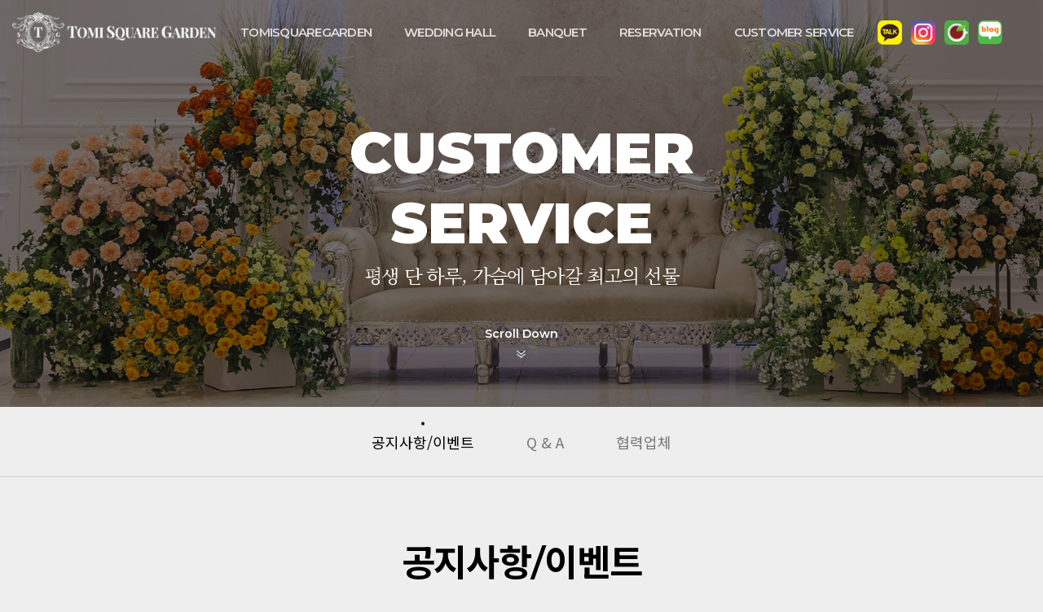

--- FILE ---
content_type: text/html
request_url: http://tomiwedding.com/default/05/01.php?com_board_basic=read_form&com_board_idx=19&topmenu=5&left=1&&com_board_search_code=&com_board_search_value1=&com_board_search_value2=&com_board_page=&&com_board_id=8&&com_board_id=8
body_size: 8051
content:
<!DOCTYPE html>
<html lang="ko"> 
<head>
<meta http-equiv="Content-Type" content="text/html; charset=euc-kr">
<meta name="viewport" content="width=device-width, initial-scale=1.0, maximum-scale=1.0, minimum-scale=1.0, user-scalable=no"/>
<meta name="format-detection" content="telephone=no, address=no, email=no" />
<meta http-equiv="X-UA-Compatible" content="IE=edge,chrome=1" /> 
<!-- 네이버 웹마스터도구 모듈 불러오기 -->
<title>토미스퀘어가든</title>
<meta name="Robots" content="all" />
<meta name="Keywords" content="토미스퀘어가든, 웨딩, 연회장" />
<meta name="Description" content="특별함이 공존하는 토미스퀘어가든 컨벤션웨딩" />
<meta property="og:type" content="website">
<meta property="og:title" content="토미스퀘어가든">
<meta property="og:site_name" content="토미스퀘어가든" />
<meta property="og:description" content="특별함이 공존하는 토미스퀘어가든 컨벤션웨딩">
<meta property="og:url" content="https://www.tomiwedding.com">
<meta property="og:image" content=https://tomiwedding.com/bizdemo132002/img/k_logo.jpg">
<meta property="al:web:url" content="https://www.tomiwedding.com">
<link rel="canonical" href="https://www.tomiwedding.com">
<link rel="shortcut icon" type="image/x-icon" href="/default/img/favicon.ico" />
<!--[if lt IE 9]>
<script type="text/javascript" src="/default/img/js/html5shiv.js"></script>
<![endif]-->

<!-- JS -->
<script type="text/javascript" src="/default/img/js/jquery-1.11.3.min.js"></script>
<script type="text/javascript" src="/default/img/js/jquery-migrate-1.2.1.min.js"></script>
<script type="text/javascript" src="/default/img/js/TweenMax.min.js"></script>
<script type="text/javascript" src="/default/img/js/slick.min.js"></script>
<script type="text/javascript" src="/default/img/js/swiper.min.js"></script>
<script type="text/javascript" src="/default/img/js/common.js"></script>
<script type="text/javascript" src="/default/img/js/style.js"></script>
<script type="text/javascript" src="/default/img/js/splitting.min.js"></script>
<script type="text/javascript" src="//code.jquery.com/ui/1.11.4/jquery-ui.js"></script>
<script type="text/javascript" src="https://ajax.googleapis.com/ajax/libs/webfont/1.6.16/webfont.js"></script>
<script>WebFont.load({google: {families: ['Noto Sans KR', 'Montserrat']}});</script>

<!-- CSS -->
<link rel="stylesheet" type="text/css" href="/default/inc/css/swiper.css" />
<link rel="stylesheet" href="/default/inc/css/layout.css"  media="all">
<link rel="stylesheet" href="/default/inc/css/sub_contents.css"  media="all">
<link rel="stylesheet" href="/default/inc/css/board.css"  media="all">

<script type="text/javascript">
$(document).ready(function () {
 if($('html').is('.ie6, .ie7, .ie8, ie9')) {
  $('div.ie_alert_text').show();
  $('div.ie_alert_text').html('현재 사이트는 IE9 미만의 하위브라우저를 지원하지 않습니다. <br />브라우저를 최신 버전으로 <b>업데이트</b>해 주세요.');
 }
});
</script>


<script>
$( document ).ready( function() {
$( 'font' ).removeAttr( 'color' );
$( '.bbsnewf5' ).removeAttr( 'width' );
$( 'img' ).removeAttr( 'style' );
$( 'font' ).removeAttr( 'style' );
} );
</script> 


<script type="text/javascript" src="/default/img/js/wow.min.js"></script>
<script type="text/javascript">
new WOW({ boxClass: 'wow1', animateClass: 'animated1', offset: 0, mobile: true, live: true }).init(); 
new WOW({ boxClass: 'wow2', animateClass: 'animated2', offset: 0, mobile: true, live: true }).init(); 
new WOW({ boxClass: 'wow3', animateClass: 'animated3', offset: 0, mobile: true, live: true }).init(); 
new WOW({ boxClass: 'wow4', animateClass: 'animated4', offset: 0, mobile: true, live: true }).init(); 
new WOW({ boxClass: 'wow5', animateClass: 'animated5', offset: 0, mobile: true, live: true }).init(); 
new WOW({ boxClass: 'wow6', animateClass: 'animated6', offset: 0, mobile: true, live: true }).init(); 
</script>
 
</head>




<body>
<a href="#contents" id="skip-nav" tabIndex="0">본문 바로가기</a>
<!-- 하위 브라우저 지원 불가 알림창 -->
<div class="ie_alert_text"></div>
<div id="bg"></div>
<!-- 마우스휠 아이콘-->
<div id="custom_cursor"><div class="custom_cursor_inner"><div class="custom_hover_circle"></div></div></div>
<!-- 상단으로-->
<div class="top_btn">TOP</div>


<div id="wrap">
<header>
<div class="header_wrap wow1 slideInTop">
<div class="left_nav">


<!-- 로고-->
<h1 class="logo">
<a href="/default/" class="main_logo">
<span class="blind">logo</span>
</a>
</h1>


<div class="sns">
<ul>
   <li><a href="https://pf.kakao.com/_xojhKxj" target="_blank"><span></span>카카오톡 바로가기</a></li>
   <li><a href="https://www.instagram.com/tomi_squaregarden/" target="_blank"><span></span>인스타 바로가기</a></li>
   <li><a href="https://cafe.naver.com/tomiwedding" target="_blank"><span></span>카페 바로가기</a></li>
   <li><a href="https://blog.naver.com/tsg6799" target="_blank"><span></span>블로그 바로가기</a></li>
</ul>
</div>







<!-- 메뉴 :: PC버전에서 상단에 출력-->
<nav id="nav">
<h1 class="blind">메뉴</h1>
<ul class="gnb">
<li class="depth1">
<a href="/default/01/01.php?topmenu=1&left=1">TOMISQUAREGARDEN</a>
<ul class="depth2_l">
<li><a href="#" onclick="javascript:location.href='/default/01/01.php?topmenu=1&left=1'" class="on_box">
토미스퀘어가든 소개
</a></li>
<li><a href="#" onclick="javascript:location.href='/default/01/02.php?topmenu=1&left=2'" >
홍보 영상
</a></li>
<li><a href="#" onclick="javascript:location.href='/default/01/03.php?topmenu=1&left=3'" >
오시는길
</a></li>
</ul>
</li>
<li class="depth1">
<a href="/default/02/01.php?topmenu=2&left=1">WEDDING HALL </a>
<ul class="depth2_l">
<li><a href="#" onclick="javascript:location.href='/default/02/01.php?topmenu=2&left=1'" class="on_box">
4F 스퀘어가든홀
</a></li>

<li><a href="#" onclick="javascript:location.href='/default/02/02.php?topmenu=2&left=2'" >
3F 그랜드볼룸홀
</a></li>

<li><a href="#" onclick="javascript:location.href='/default/02/03.php?topmenu=2&left=3'" >
2F 셀러브리티홀
</a></li>

              
</ul>
</li>

<li class="depth1">
<a href="/default/03/01.php?topmenu=3&left=1">BANQUET </a>
<ul class="depth2_l">
<li><a href="#" onclick="javascript:location.href='/default/03/01.php?topmenu=3&left=1'" class="on_box">
연회장 별관
</a></li>
</ul>
</li>
<li class="depth1">
<a href="/default/04/01.php?topmenu=4&left=1">RESERVATION </a>
<ul class="depth2_l">
<li><a href="#" onclick="javascript:location.href='/default/04/01.php?topmenu=4&left=1'" class="on_box">
예약하기
</a></li>
</ul>
</li>

<li class="depth1">
<a href="/default/05/01.php?topmenu=5&left=1">CUSTOMER SERVICE</a>
<ul class="depth2_l">
<li><a href="#" onclick="javascript:location.href='/default/05/01.php?topmenu=5&left=1'" class="on_box">
공지사항/이벤트
</a></li>

<li><a href="#" onclick="javascript:location.href='/default/05/03.php?topmenu=5&left=3'" >
Q & A</a></li>

<li><a href="#" onclick="javascript:location.href='/default/05/02.php?topmenu=5&left=2'" >
협력업체</a></li>
</ul>
</li>

 


</ul>
</nav>
</div>

<style>
/* pc버전 상단 대메뉴 마우스오버시 나오는 서브메뉴의 위치조정 필요할 경우 아래 css에서 수정하세요*/
#wrap header .gnb>li:nth-child(1) .depth2_l {margin-left:-0px;}
#wrap header .gnb>li:nth-child(2) .depth2_l {margin-left:-120px;}
#wrap header .gnb>li:nth-child(3) .depth2_l {margin-left:5px;}
#wrap header .gnb>li:nth-child(4) .depth2_l {margin-left:25px;}
#wrap header .gnb>li:nth-child(5) .depth2_l {margin-left:-55px;}
</style>








<div class="right_nav">
<!--우측 메뉴열기 버튼-->
<div class="menu">
<button class="menu_btn" type="button">
     <span></span>
     <span></span>
     <span></span>
     <span></span>
     <span></span>
     <span></span>
     <span></span>
     <span></span>
     <span></span>
</button>
<button class="close_btn" type="button">
     <span></span>
     <span></span>
</button>
</div>
</div>





<!-- 모바일메뉴-->
<div class="mobile_all">
<div class="inner">
<ul class="gnb_l">
<li>
<strong class="arrow">TOMISQUAREGARDEN</strong>
<ul class="depth2">
<li><a href="#" onclick="javascript:location.href='/default/01/01.php?topmenu=1&left=1'" class="on_box">
토미스퀘어가든 소개
</a></li>
<li><a href="#" onclick="javascript:location.href='/default/01/02.php?topmenu=1&left=2'" >
홍보 영상
</a></li>
<li><a href="#" onclick="javascript:location.href='/default/01/03.php?topmenu=1&left=3'" >
오시는길
</a></li>
</ul>
</li>

<li>
<strong class="arrow">WEDDING HALL</strong>
<ul class="depth2">
<li><a href="#" onclick="javascript:location.href='/default/02/01.php?topmenu=2&left=1'" class="on_box">
4F 스퀘어가든홀
</a></li>

<li><a href="#" onclick="javascript:location.href='/default/02/02.php?topmenu=2&left=2'" >
3F 그랜드볼룸홀
</a></li>

<li><a href="#" onclick="javascript:location.href='/default/02/03.php?topmenu=2&left=3'" >
2F 셀러브리티홀
</a></li>

              
</ul>
</li>

<li>
<strong class="arrow">BANQUET </strong>
<ul class="depth2">
<li><a href="#" onclick="javascript:location.href='/default/03/01.php?topmenu=3&left=1'" class="on_box">
연회장 별관
</a></li> 
</ul>
</li>
<li>
<strong class="arrow">RESERVATION </strong>
<ul class="depth2">
<li><a href="#" onclick="javascript:location.href='/default/04/01.php?topmenu=4&left=1'" class="on_box">
예약하기
</a></li> 
</ul>
</li>

<li>
<strong class="arrow">CUSTOMER SERVICE</strong>
<ul class="depth2">
<li><a href="#" onclick="javascript:location.href='/default/05/01.php?topmenu=5&left=1'" class="on_box">
공지사항/이벤트
</a></li>

<li><a href="#" onclick="javascript:location.href='/default/05/03.php?topmenu=5&left=3'" >
Q & A</a></li>

<li><a href="#" onclick="javascript:location.href='/default/05/02.php?topmenu=5&left=2'" >
협력업체</a></li> 
</ul>
</li>
 



</ul>


 
</div>
 </div>

</div>
</header>





<!--우측 메뉴 닫기  버튼-->
<div class="all_menu pc_all">
 <div class="close_btn">
  <button type="button">
   <span></span>
   <span></span>
  </button>
 </div>




<!-- 메뉴전체보기 ::사이트맵 :: pc에서만 출력 pc우측 버튼 클릭시 출력 -->
<div class="all_inner">
<div class="left">
<div class="logo"><a href=""><img src="/default/img/logo.png" alt="" /></a></div>

<div class="inner">
<ul class="gnb">
<li>
<a>TOMISQUAREGARDEN</a>
<ul class="lnb">
<li><a href="#" onclick="javascript:location.href='/default/01/01.php?topmenu=1&left=1'" class="on_box">
토미스퀘어가든 소개
</a></li>
<li><a href="#" onclick="javascript:location.href='/default/01/02.php?topmenu=1&left=2'" >
홍보 영상
</a></li>
<li><a href="#" onclick="javascript:location.href='/default/01/03.php?topmenu=1&left=3'" >
오시는길
</a></li>
</ul>
</li>
<li>
<a>WEDDING HALL</a>
<ul class="lnb">
<li><a href="#" onclick="javascript:location.href='/default/02/01.php?topmenu=2&left=1'" class="on_box">
4F 스퀘어가든홀
</a></li>

<li><a href="#" onclick="javascript:location.href='/default/02/02.php?topmenu=2&left=2'" >
3F 그랜드볼룸홀
</a></li>

<li><a href="#" onclick="javascript:location.href='/default/02/03.php?topmenu=2&left=3'" >
2F 셀러브리티홀
</a></li>

 
</ul>
</li>
<li>
<a>BANQUET </a>
<ul class="lnb">
<li><a href="#" onclick="javascript:location.href='/default/03/01.php?topmenu=3&left=1'" class="on_box">
연회장 별관
</a></li>
</ul>
</li>

<li>
<a>RESERVATION </a>
<ul class="lnb">
<li><a href="#" onclick="javascript:location.href='/default/04/01.php?topmenu=4&left=1'" class="on_box">
예약하기
</a></li>
</ul>
</li>

<li>
<a>CUSTOMER SERVICE</a>
<ul class="lnb">
<li><a href="#" onclick="javascript:location.href='/default/05/01.php?topmenu=5&left=1'" class="on_box">
공지사항/이벤트
</a></li>

<li><a href="#" onclick="javascript:location.href='/default/05/03.php?topmenu=5&left=3'" >
Q & A</a></li>

<li><a href="#" onclick="javascript:location.href='/default/05/02.php?topmenu=5&left=2'" >
협력업체</a></li>
</ul>
</li>

</ul>
</div>
</div>




<!-- 메뉴전체보기 :: sns 바로가기-->
<div class="right">
<div>
<div class="sns_g">
<h3>SNS</h3>
<p>고객과 항상 소통하는 기업입니다.</p>
<!-- sns링크 공통모듈에서 수정-->
<ul>
   <li><a href="https://pf.kakao.com/_xojhKxj" target="_blank"><span></span>카카오톡 바로가기</a></li>
   <li><a href="https://www.instagram.com/tomi_squaregarden/" target="_blank"><span></span>인스타 바로가기</a></li>
   <li><a href="https://cafe.naver.com/tomiwedding" target="_blank"><span></span>카페 바로가기</a></li>
   <li><a href="https://blog.naver.com/tsg6799" target="_blank"><span></span>블로그 바로가기</a></li>
</ul>
</div>
</div>
</div>
</div>
</div>
<div id="contents">
<div id="container">
<main role="main" class="sub_white"> 
<link rel="stylesheet" href="/default/inc/css/submenu.css"  media="all">
 

 



<!-- 서브메뉴1 WEDDING MERIDIAN -->
 
<div class="sub_top short  sub11 sub115 ani">
<div class="sub_inner">
<div class="bg"></div>
<div class="sub_tit">
<strong class="tit1">
CUSTOMER SERVICE
</strong>
<div class="tit2">평생 단 하루, 가슴에 담아갈 최고의 선물</div>
</div>
<button class="scroll_btn" type="button">Scroll Down</button>
</div>
</div>
<div class="sub_path">
<ul>
<li><a href="#" onclick="javascript:location.href='/default/05/01.php?topmenu=5&left=1'" class="on_box">
공지사항/이벤트
</a></li>

<li><a href="#" onclick="javascript:location.href='/default/05/03.php?topmenu=5&left=3'" >
Q & A</a></li>

<li><a href="#" onclick="javascript:location.href='/default/05/02.php?topmenu=5&left=2'" >
협력업체</a></li>
</ul>
</div>






<!-- 서브메뉴6 sample-->



<!-- 타이틀 -->
<div class="con_tit">
<h3>
공지사항/이벤트
<h3>
</div>
 



<!-- 본문시작--> 
<div id="main" class="sub_all">
<section class="gray_bg">
<div class="inner_s">


<div class="floatBox board_style wow1 slideInBottom">
<!-- 게시판 시작 -->
<link rel="StyleSheet" href="/bizdemo132002/inc/board/board_8.css" type="text/css">
<script language="javascript" src="/cjs/board.js?com_board_id=8&template=bizdemo132002"></script>

<table border="0" cellspacing="0" cellpadding="0" width="650" bgcolor="#FFFFFF" background="">
 <tr>
  <!-- 목록 - 이미지(왼쪽) -->
  
  <!-- //목록 - 이미지(왼쪽)  -->
  <td>
   <table border="0" cellspacing="0" cellpadding="0" width='100%'>
    <tr><td bgcolor='#E5E5E5' height=3></td></tr>
   </table>
   <table border='1' cellpadding='0' cellspacing='0' width='100%' style='border-collapse:collapse' bordercolor='#e5e5e5' class="board">
   <!-- 내용 -->
    <style type="text/css">p{margin:0}</style><meta http-equiv='Content-Type' content='text/html; charset=ks_c_5601-1987'>
<style type="text/css">
/*
   .board_bgcolor 테이블 제목 컬럼 스타일 지정
   .board_desc    테이블 제목 옆 내용 컬럼 스타일 지정
   $com_board.table_size :: 관리자가 지정한 전체 테이블 사이즈
   .board_description 콘텐츠 내용 스타일을 지정
*/
p{
    margin:0;
    padding:0;
}
.board_bgcolor
{
  /*width:107px;*/
  width:20%;
  text-align:center;
}
.board_desc
{
	padding:3 0 3 10;
	line-height:150%;
	/*width:543px;*/
    width:80%;
	text-align:left;
	padding-left:5px;
}
.board_description
{
	    overflow:hidden;
        word-break:break-all;
}
#post_area{
	width:100%;
	padding:5px;
    word-spacing:0pt;
    word-break:break-all;
}
</style>
						<tr height="30">
				<td class="board_bgcolor">
									<font style="color:#000000;font-size:12px;">제목</font>
								</td>
				<td class="board_desc">
					                                                    돌잔치 상차림 : 전통상 or 이벤트상(현대상)
                                            				</td>
			</tr>
									<tr height="30">
				<td class="board_bgcolor">
									<font style="color:#000000;font-size:12px;">작성자</font>
								</td>
				<td class="board_desc">
					                                                    관리자
                                            				</td>
			</tr>
									<tr height="30">
				<td class="board_bgcolor">
									<font style="color:#000000;font-size:12px;">작성일자</font>
								</td>
				<td class="board_desc">
					                                                    2023-05-15
                                            				</td>
			</tr>
									<tr height="30">
				<td class="board_bgcolor">
									<font style="color:#000000;font-size:12px;">조회수</font>
								</td>
				<td class="board_desc">
					                                                    886
                                            				</td>
			</tr>
					<!-- 글 내용 -->
		<tr height="30">
			<td colspan="2" class="board_description" width="100%" height="100px">
				<div id="post_area">
					<div><font face="돋움, dotum"><span style="font-size: 16px;"><span style="color: rgb(255, 0, 0);"><span style="color: rgb(239, 0, 124);"><span style="color: rgb(0, 0, 0);"><span style="color: rgb(0, 0, 0);"><span style="color: rgb(0, 0, 0);"><span style="color: rgb(0, 0, 0);"><span style="color: rgb(0, 0, 0);"><span style="color: rgb(0, 0, 0);"><span style="color: rgb(0, 0, 0);"><span style="color: rgb(0, 0, 0);"><span style="color: rgb(0, 0, 0);"><span style="color: rgb(0, 0, 0);"><span style="color: rgb(0, 0, 0);">안녕하세요~ 토미스퀘어가든 컨벤션웨딩입니다.</span></span></span></span></span></span></span></span></span></span></span></span></span></span></font></div><div><font face="돋움, dotum"><span style="font-size: 16px;"><span style="color: rgb(255, 0, 0);"><span style="color: rgb(239, 0, 124);"><span style="color: rgb(0, 0, 0);"><span style="color: rgb(0, 0, 0);"><span style="color: rgb(0, 0, 0);"><span style="color: rgb(0, 0, 0);"><span style="color: rgb(0, 0, 0);"><span style="color: rgb(0, 0, 0);"><span style="color: rgb(0, 0, 0);"><span style="color: rgb(0, 0, 0);"><span style="color: rgb(0, 0, 0);"><span style="color: rgb(0, 0, 0);"><span style="color: rgb(0, 0, 0);">가장 기본적인 돌잔치 상차림 두 종류를 소개해 드립니다. 사진을 보시고 둘 중에 원하시는 것으로 선택해 주세요. </span></span></span></span></span></span></span></span></span></span></span></span></span></span></font></div><div><font face="돋움, dotum"><span style="font-size: 16px;"><span style="color: rgb(255, 0, 0);"><span style="color: rgb(239, 0, 124);"><span style="color: rgb(0, 0, 0);"><span style="color: rgb(0, 0, 0);"><span style="color: rgb(0, 0, 0);"><span style="color: rgb(0, 0, 0);"><span style="color: rgb(0, 0, 0);"><span style="color: rgb(0, 0, 0);"><span style="color: rgb(0, 0, 0);"><span style="color: rgb(0, 0, 0);"><span style="color: rgb(0, 0, 0);"><span style="color: rgb(0, 0, 0);"><span style="color: rgb(0, 0, 0);">추가하시거나 뺄 부분은 따로 요청해 주시면 거기에 맞춰 세팅해 드리고 있습니다.</span></span></span></span></span></span></span></span></span></span></span></span></span></span></font></div><div><font face="돋움, dotum"><span style="font-size: 16px;"><span style="color: rgb(255, 0, 0);"><span style="color: rgb(239, 0, 124);"><span style="color: rgb(0, 0, 0);"><span style="color: rgb(0, 0, 0);"><span style="color: rgb(0, 0, 0);"><br /></span></span></span></span></span></span></font></div><div><font face="돋움, dotum"><span style="font-size: 16px;"><span style="color: rgb(255, 0, 0);"><span style="color: rgb(239, 0, 124);"><span style="color: rgb(0, 0, 0);"><span style="color: rgb(0, 0, 0);"><span style="color: rgb(0, 0, 0);"><br /></span></span></span></span></span></span></font></div><p class="0"><b style="font-family: 돋움, dotum; font-size: 18.6667px;"><span style="color: rgb(255, 0, 0);"><span style="color: rgb(239, 0, 124);"><span style="color: rgb(0, 0, 0);"><span style="color: rgb(0, 0, 0);"><span style="color: rgb(0, 0, 0);"><span style="color: rgb(0, 0, 0);"><span style="color: rgb(0, 0, 0);"><span style="color: rgb(0, 0, 0);"><span style="color: rgb(0, 0, 0);"><span style="color: rgb(0, 0, 0);"><span style="color: rgb(0, 0, 0);"><span style="color: rgb(0, 0, 0);"><span style="color: rgb(0, 0, 0);">전통 상차림</span></span></span></span></span></span></span></span></span></span></span></span></span></b><br><div><font face="돋움, dotum"><span style="font-size: 16px;"><span style="color: rgb(0, 0, 0);"><span style="color: rgb(0, 0, 0);"><span style="color: rgb(0, 0, 0);"><span style="color: rgb(0, 0, 0);"><span style="color: rgb(0, 0, 0);"><span style="color: rgb(0, 0, 0);"><span style="color: rgb(0, 0, 0);">세팅된 전통 상차림입니다. &#129392;</span></span></span></span></span></span></span></span></font></div><div><font face="돋움, dotum"><span style="font-size: 16px;"><span style="color: rgb(0, 0, 0);"><span style="color: rgb(0, 0, 0);"><span style="color: rgb(0, 0, 0);"><span style="color: rgb(0, 0, 0);"><span style="color: rgb(0, 0, 0);"><span style="color: rgb(0, 0, 0);"><span style="color: rgb(0, 0, 0);">우리 아기가 건강하게 자라길 바라는 마음을 담아 돌케이크, 돌잡이 용품, 플라워 장식 등을 푸짐하게 올려드립니다.</span></span></span></span></span></span></span></span></font></div><div><span style="font-family: 돋움, dotum; font-size: 16px; background-color: rgb(238, 238, 238);"><span style="color: rgb(0, 0, 0);"><span style="color: rgb(0, 0, 0);"><span style="color: rgb(0, 0, 0);"><span style="color: rgb(0, 0, 0);"><span style="color: rgb(0, 0, 0);"><span style="color: rgb(0, 0, 0);"><span style="color: rgb(0, 0, 0);">정갈하고 전통적인 소품들로 상을 채워드렸습니다.</span></span></span></span></span></span></span></span></div><div><span style="font-family: 돋움, dotum; font-size: 16px; background-color: rgb(238, 238, 238);"><br /></span></div><p class="0"><span style="color: rgb(0, 0, 0);"><span style="color: rgb(255, 0, 0);"><span style="color: rgb(239, 0, 124);"><span style="color: rgb(0, 0, 0);"><span style="color: rgb(0, 0, 0);"><span style="color: rgb(0, 0, 0);"><span style="color: rgb(0, 0, 0);"><span style="color: rgb(0, 0, 0);"><span style="color: rgb(0, 0, 0);"><span style="color: rgb(0, 0, 0);"><span style="color: rgb(0, 0, 0);"><span style="color: rgb(0, 0, 0);"><span style="color: rgb(0, 0, 0);"><span style="color: rgb(0, 0, 0);"><img hspace="5" vspace="0" src="/bizdemo132002/component/board/board_8/u_image/19/73766098_ECA084ED86B5EC8381.jpg" style="width: 709px; height: 639px;"></span></span></span></span></span></span></span></span></span></span></span></span></span></span><br><div><font face="돋움, dotum"><span style="font-size: 16px;"><span style="color: rgb(0, 0, 0);"><span style="color: rgb(0, 0, 0);"><span style="color: rgb(0, 0, 0);"><span style="color: rgb(0, 0, 0);"><span style="color: rgb(0, 0, 0);"><span style="color: rgb(0, 0, 0);"><span style="color: rgb(0, 0, 0);">돌잡이 상 외에도 포토테이블을 추가로 준비해 드리는데요.</span></span></span></span></span></span></span><div><span style="color: rgb(0, 0, 0);"><span style="color: rgb(0, 0, 0);"><span style="color: rgb(0, 0, 0);"><span style="color: rgb(0, 0, 0);"><span style="color: rgb(0, 0, 0);"><span style="color: rgb(0, 0, 0);"><span style="color: rgb(0, 0, 0);">여기에는 생일의 주인공인 아기가 무엇을 뽑을지 예상해서 응모함에 넣을 수 있도록 세팅해 드립니다.</span></span></span></span></span></span></span></div><span style="color: rgb(0, 0, 0);"><span style="color: rgb(0, 0, 0);"><span style="color: rgb(0, 0, 0);"><span style="color: rgb(0, 0, 0);"><span style="color: rgb(0, 0, 0);"><span style="color: rgb(0, 0, 0);"><span style="color: rgb(0, 0, 0);">맞추신 분들에게 이벤트 선물을 드린답니다. &#128105;&#8205;&#128105;&#8205;&#128103;&#8205;&#128102;&#128104;&#8205;&#10084;&#65039;&#8205;&#128139;&#8205;&#128104;</span></span></span></span></span></span></span></span></font></div><div><br></div><p class="0"><span style="color: rgb(0, 0, 0);"><span style="color: rgb(255, 0, 0);"><span style="color: rgb(239, 0, 124);"><span style="color: rgb(0, 0, 0);"><span style="color: rgb(0, 0, 0);"><span style="color: rgb(0, 0, 0);"><span style="color: rgb(0, 0, 0);"><span style="color: rgb(0, 0, 0);"><span style="color: rgb(0, 0, 0);"><span style="color: rgb(0, 0, 0);"><span style="color: rgb(0, 0, 0);"><span style="color: rgb(0, 0, 0);"><span style="color: rgb(0, 0, 0);"><span style="color: rgb(0, 0, 0);"><img hspace="5" vspace="0" src="/bizdemo132002/component/board/board_8/u_image/19/1424691404_ECA084ED86B5EC8381-ED8FACED86A0ED858CEC9DB4EBB894.jpg" style="width: 709px; height: 837px;"></span></span></span></span></span></span></span></span></span></span></span></span></span></span><br><p class="0"><span style="font-family: 돋움, dotum; font-size: 16px; background-color: rgb(238, 238, 238);"><span style="color: rgb(0, 0, 0);">&nbsp;</span></span><br><p class="0"><b style="font-size: 18.6667px; font-family: 돋움, dotum;"><span style="color: rgb(0, 0, 0);"><span style="color: rgb(0, 0, 0);"><span style="color: rgb(0, 0, 0);">이벤트(현대) 상차림</span></span></span></b><br><div><font face="돋움, dotum"><span style="font-size: 16px;"><span style="color: rgb(0, 0, 0);"><span style="color: rgb(0, 0, 0);"><span style="color: rgb(0, 0, 0);"><span style="color: rgb(0, 0, 0);"><span style="color: rgb(0, 0, 0);"><span style="color: rgb(0, 0, 0);">이벤트 상차림은 현수막부터 올라가는 용품들이 전통상과 많이 다르죠?</span></span></span></span></span></span></span></font></div><div><font face="돋움, dotum"><span style="font-size: 16px;"><span style="color: rgb(0, 0, 0);"><span style="color: rgb(0, 0, 0);"><span style="color: rgb(0, 0, 0);"><span style="color: rgb(0, 0, 0);"><span style="color: rgb(0, 0, 0);"><span style="color: rgb(0, 0, 0);">이벤트 상차림 또한 확실히 다른 매력이 있는 것 같아요&#128578;&#128579;</span></span></span></span></span></span></span></font></div><div><font face="돋움, dotum"><span style="font-size: 16px;"><span style="color: rgb(0, 0, 0);"><br /></span></span></font></div><p class="0"><span style="color: rgb(0, 0, 0);"><span style="color: rgb(255, 0, 0);"><span style="color: rgb(239, 0, 124);"><span style="color: rgb(0, 0, 0);"><span style="color: rgb(0, 0, 0);"><span style="color: rgb(0, 0, 0);"><span style="color: rgb(0, 0, 0);"><span style="color: rgb(0, 0, 0);"><span style="color: rgb(0, 0, 0);"><span style="color: rgb(0, 0, 0);"><span style="color: rgb(0, 0, 0);"><span style="color: rgb(0, 0, 0);"><span style="color: rgb(0, 0, 0);"><span style="color: rgb(0, 0, 0);"><img hspace="5" vspace="0" src="/bizdemo132002/component/board/board_8/u_image/19/1482807278_EC9DB4EBB2A4ED8AB8EC8381.jpg" style="width: 709px; height: 709px;"></span></span></span></span></span></span></span></span></span></span></span></span></span></span><br /><br /><font face="돋움, dotum"><span style="font-size: 16px;"><span style="color: rgb(0, 0, 0);"><span style="color: rgb(255, 0, 0);"><span style="color: rgb(239, 0, 124);"><span style="color: rgb(0, 0, 0);"><span style="color: rgb(0, 0, 0);"><span style="color: rgb(0, 0, 0);"><span style="color: rgb(0, 0, 0);"><span style="color: rgb(0, 0, 0);"><span style="color: rgb(0, 0, 0);"><span style="color: rgb(0, 0, 0);"><span style="color: rgb(0, 0, 0);"><span style="color: rgb(0, 0, 0);"><span style="color: rgb(0, 0, 0);"><span style="color: rgb(0, 0, 0);">포토테이블 또한 소품 하나하나 꼼꼼하게 신경 써서 세팅을 해드린 답니다.</span></span></span></span></span></span></span></span></span></span></span></span></span></span></span></font><br /><font face="돋움, dotum"><span style="font-size: 16px;"><span style="color: rgb(0, 0, 0);"><span style="color: rgb(255, 0, 0);"><span style="color: rgb(239, 0, 124);"><span style="color: rgb(0, 0, 0);"><span style="color: rgb(0, 0, 0);"><span style="color: rgb(0, 0, 0);"><span style="color: rgb(0, 0, 0);"><span style="color: rgb(0, 0, 0);"><span style="color: rgb(0, 0, 0);"><span style="color: rgb(0, 0, 0);"><span style="color: rgb(0, 0, 0);"><span style="color: rgb(0, 0, 0);"><span style="color: rgb(0, 0, 0);"><span style="color: rgb(0, 0, 0);">이 공간에서 행복한 추억 많이 남기시길 바랍니다.</span></span></span></span></span></span></span></span></span></span></span></span></span></span></span></font><br><p class="0"><span style="color: rgb(0, 0, 0);"><span style="color: rgb(255, 0, 0);"><span style="color: rgb(239, 0, 124);"><span style="color: rgb(0, 0, 0);"><span style="color: rgb(0, 0, 0);"><span style="color: rgb(0, 0, 0);"><span style="color: rgb(0, 0, 0);"><span style="color: rgb(0, 0, 0);"><span style="color: rgb(0, 0, 0);"><span style="color: rgb(0, 0, 0);"><span style="color: rgb(0, 0, 0);"><span style="color: rgb(0, 0, 0);"><span style="color: rgb(0, 0, 0);"><span style="color: rgb(0, 0, 0);"><img hspace="5" vspace="0" src="/bizdemo132002/component/board/board_8/u_image/19/1671151992_EC9DB4EBB2A4ED8AB8EC8381-ED8FACED86A0ED858CEC9DB4EBB894.jpg" style="width: 709px; height: 709px;"></span></span></span></span></span></span></span></span></span></span></span></span></span></span><br><p class="0"><font face="돋움, dotum"><span style="font-size: 16px;"><span style="color: rgb(255, 0, 0);"><span style="color: rgb(239, 0, 124);"><span style="color: rgb(0, 0, 0);"><span style="color: rgb(0, 0, 0);"><span style="color: rgb(0, 0, 0);"><span style="color: rgb(0, 0, 0);"><span style="color: rgb(0, 0, 0);"><span style="color: rgb(0, 0, 0);"><span style="color: rgb(0, 0, 0);"><span style="color: rgb(0, 0, 0);"><span style="color: rgb(0, 0, 0);"><span style="color: rgb(0, 0, 0);"><span style="color: rgb(0, 0, 0);">프라이빗하게 운영되는 뷔페</span></span></span></span></span></span></span></span></span></span></span></span></span></span></font><span style="font-family: 돋움, dotum; font-size: 16px;"><span style="color: rgb(0, 0, 0);">&nbsp;혼주룸에서</span></span><span style="font-size: 16px; font-family: 돋움, dotum;"><span style="color: rgb(0, 0, 0);">&nbsp;우리 아기의 빛나는 순간을 손님들과 온전히 즐기실 수 있도록 준비해 드립니다. 스냅촬영이나 성장동영상, 이벤트 응모함, 돌 사회자, 정장이나 한복 대여 등 추가적으로 필요한 부분을 말씀해 주세요.</span></span><br><div><font face="돋움, dotum"><span style="font-size: 16px;"><span style="color: rgb(0, 0, 0);"><span style="color: rgb(0, 0, 0);"><span style="color: rgb(0, 0, 0);"><span style="color: rgb(0, 0, 0);"><span style="color: rgb(0, 0, 0);">방문 상담은 사전 예약제로 운영됩니다.</span></span></span></span></span></span></font></div><div><font face="돋움, dotum"><span style="font-size: 16px;"><span style="color: rgb(0, 0, 0);"><span style="color: rgb(0, 0, 0);"><span style="color: rgb(0, 0, 0);"><span style="color: rgb(0, 0, 0);"><span style="color: rgb(0, 0, 0);">오시기 전에 방문 시간을 미리 잡아주세요.</span></span></span></span></span></span></font></div><p class="0"><font face="돋움, dotum"><span style="font-size: 16px;"><span style="color: rgb(0, 0, 0);"><span style="color: rgb(0, 0, 0);"><span style="color: rgb(0, 0, 0);"><span style="color: rgb(0, 0, 0);"><span style="color: rgb(0, 0, 0);">글 읽어 주셔서 감사합니다.&#128522;</span></span></span></span></span></span></font><span style="background-color: rgb(238, 238, 238); font-family: 돋움, dotum; font-size: 16px;"><span style="color: rgb(0, 0, 0);"><span style="color: rgb(0, 0, 0);"><span style="color: rgb(0, 0, 0);"><span style="color: rgb(0, 0, 0);"><span style="color: rgb(0, 0, 0);">&nbsp;</span></span></span></span></span></span><br><p class="0"><font face="돋움, dotum"><span style="font-size: 16px;"><span style="color: rgb(0, 0, 0);"><span style="color: rgb(0, 0, 0);"><span style="color: rgb(0, 0, 0);">&#128073; 문의 전화 : </span></span></span><b><span style="color: rgb(0, 0, 0);"><span style="color: rgb(0, 0, 0);"><span style="color: rgb(0, 0, 0);">054-473-6799</span></span></span></b></span></font><br>
				</div>
				<script type="text/javascript">
				<!--
				/**
				 * 이미지 테이블크기와 맞쳐 재조정
				 */
				function resizeImage()
				{
					var img_max_width = 615;
                    var use_origin_img = 'Y';
                    if(use_origin_img == 'N') {
                        return;
                    }
					var imgObj = document.getElementById("post_area").getElementsByTagName("img");
					var osrc;
					for (i = 0; i<imgObj.length; i++)
					{
						/*pNode = imgObj[i].parentNode;
						var imgContainer = document.createElement("<div>");
						pNode.insertBefore(imgContainer, imgObj[i]);
						imgContainer.appendChild(imgObj[i]);
						osrc = imgObj[i].src;*/

						if(imgObj[i].width > img_max_width)
						{
							imgObj[i].style['width'] = img_max_width;
							imgObj[i].style['height'] = 'auto';
						}

                        if( imgObj[i].parentNode.tagName != "A" )
                        {
                            imgObj[i].style.cursor  = "pointer";
                            imgObj[i].onclick = function(){	showPicture(this);	}
                        }

						/*imgContainer.style.marginBottom = "0px";

													imgObj[i].style.cursor  = "pointer";
												// declare onclick event
						if( imgObj[i].parentNode.tagName == "div" )
						{
							if( imgObj[i].parentNode.parentNode.tagName == "A" )
							{
								imgObj[i].onclick = function()
								{
									if( this.parentNode.parentNode.target != "_blank" ){
										location.href = this.parentNode.parentNode.href;
									}
								};
							}
							else{
																imgObj[i].onclick = function(){	showPicture(this);	}
															}
						}
						else if( imgObj[i].parentNode.tagName != "A" )
						{
														imgObj[i].onclick = function(){	showPicture(this);	}
													}*/
					}

					document.getElementById("post_area").style.visibility = "visible";
				}

				/**
				 * 팝업 이미지
				 */
				 function showPicture(obj) {

				  var imgObj = new Image();
				  imgObj.src = obj.src;
				  var wopt = "scrollbars=yes,status=no,resizable=no";
				  wopt += ",width=" + imgObj.width;
				  wopt += ",height=" + imgObj.height;
				  var wbody = "<script language='javascript'>";
				  wbody += "function finalResize(){";
				  wbody += "  var oBody=document.body;";
				  wbody += "  var oImg=document.images[0];";
				  wbody += "  var xdiff=oImg.width-oBody.clientWidth;";
				  wbody += "  var ydiff=oImg.height-oBody.clientHeight-20;";
				  wbody += "  window.resizeBy(xdiff,ydiff);";
				  wbody += "}";
				  wbody += "</"+"script>";
				  wbody += "<body  oncontextmenu='return false' ondragstart='return false' onselectstart='return false' onLoad='finalResize()' style='margin:0;background:#000000' >";
				  wbody += "<a href='javascript:window.close()' oncontextmenu='return false'><img src='" + obj.src + "' border=0  alt=''></a>";
				  wbody += "</body>";
				  winResult = window.open("about:blank","",wopt);
				  winResult.document.open("text/html", "replace");
				  winResult.document.write(wbody);
				  winResult.document.close();
				  return;
				}

				/**
				 * 함수 실행
				 */
				window.onload = function()
				{
					resizeImage();
				}
			//-->
			</script>
			</td>
		</tr>
						<!--첨부파일 S -->
			<tr height="30">
				<td class="board_bgcolor">
											<font style="color:#000000;font-size:12px;">첨부파일</font>
									</td>
				<td  class="board_desc">
					<!-- 첨부파일존재1 -->
										<!-- 첨부파일존재 -->
				</td>
			</tr>
			<!--첨부파일 E -->
			



   <!-- //내용 -->
   </table>
   <table border='0' cellpadding='0' cellspacing='0' width='100%'>
    <tr><td height='1' bgcolor='#E5E5E5'></td></tr>
   </table>
   <table border='0' cellpadding='0' cellspacing='0' width='100%'>
    <tr><td height='10'></td></tr>
   </table>

   <!-- 게시물 평가 -->
   
   <!--// 게시물 평가 -->

   <!-- 댓글 쓰기 -->
   
   <!-- //댓글 쓰기 -->

   <!-- 댓글 목록 -->
   
   <!-- //댓글 목록 -->

   <table border='0' cellpadding='0' cellspacing='0' width='100%'>
    <tr><td><br></td></tr>
   </table>
   <table border='0' cellpadding='0' cellspacing='0' width='100%'>
    <tr><td height='1' bgcolor='#E5E5E5'></td></tr>
   </table>

   <table border='0' cellpadding='0' cellspacing='0' align='center' width='100%'>
    <tr>
     <td class='bbsnewf5' height='34' align='center' width='50%'>
     <!-- 목록 - 버튼 -->
      <!-- 이전 다음  -->
<table border='0' cellpadding='0' cellspacing='0' align='center' width='100%'>
<tr>
	<td class='bbsnewf5' height='34' align='left' width='50%' style="border:0px">
				    <a href="/default/05/01.php?topmenu=5&left=1&&com_board_search_code=&com_board_search_value1=&com_board_search_value2=&com_board_page=&&com_board_id=8&"><img src="/bizdemo132002/img/component/board/board_8/list.gif" border='0' align='absmiddle' alt=''></a>
					</td>
</tr>
</table>
<!-- 이전 다움  -->
     <!-- //목록 - 버튼 -->
     </td>
     <td align='right' width='50%'>
       <!-- 추천하기 -->
        <!-- 수정하기 -->
       <!-- 삭제하기 -->
       <!-- 답글쓰기 -->
      <a href='javascript:alert("게시판 작성 권한이 없습니다.")' style='display:none'><img alt='' src='/bizdemo132002/img/component/board/board_8/write.gif' border='0' /></a> <!-- 글쓰기 -->
     </td>
    </tr>
   </table>
  </td>
  <!-- 목록 - 이미지(오른쪽) -->
  
  <!-- //목록 - 이미지(오른쪽)  -->
 </tr>
</table>
<div class="s_list">
<!-- 목록 - 리스트 -->

<!-- //목록 - 리스트  -->
<!-- 게시판 끝 -->
</div>
</div>



</div>
</section>
</div>
<!-- 본문 끝--> 



</main>
</div>
</div>
<div class="footer_sec">
<footer>
<div class="footer_wrap">
<div class="inner">

<div class="left">


<!--로고-->
<div class="logo"><img src="/default/img/logo.png" alt="" /></div>


 
<!-- 회사정보-->
<div class="info">
<ul>
<li>토미스퀘어가든</li>
<li>사업자등록번호: 510-01-31614</li>
<li>대표: 우종수</li>
<li>ADD  : 경상북도 구미시 
인동35길46
</li><br>
<li>TEL : 054)473-6799 / 054)474-6799</li>
<li>FAX : 054-475-4449 </li>
<li>EMAIL : tsg6799@naver.com</li>
<li>영업시간 : 9:00am - 6:00pm</li>
</ul>


<!-- 카피라이터-->
<p class="copy">COPYRIGHT &#9400; 2022   TOMIWEDDING RIGHTS RESERVED</p>

</div>
</div>



<!-- 로그인 버튼-->
<div class="right">
<div class="r_menu">
<ul>

<!-- 항상 출력되는메뉴 -->
<li><a href="/default/member/use.php?topmenu=m&left=1">이용약관</a></li>
<li><a href="/default/member/privacy.php?topmenu=m&left=2">개인정보취급방침</a></li>

<!-- 로그아웃 상태일 때만 출력되는 메뉴 -->
<li><a href="/default/member/join.php?topmenu=m&left=4">회원가입</a></li>
<li><a href="/default/member/login.php?topmenu=m&left=3">로그인</a></li>

<!-- 로그인 상태일 때만 출력되는 메뉴 -->


</ul>
</div>

 




</div>
</div>
</div>
</footer>
</div>
</body>
</html>
<script language="javascript" type="text/javascript" src="/cjs/javascript.lib.js?date=1721110582"></script>

<script language="javascript" src="/cjs/board.js"></script>

            <script type="text/javascript">
            var JsHost = (("https:" == document.location.protocol) ? "https://" : "http://");
            var sTime = new Date().getTime();
            document.write(unescape("%3Cscript id='log_script' src='" + JsHost + "blg-jsk.cafe24.com/weblog.js?uid=tsg6799&t=" + sTime + "' type='text/javascript'%3E%3C/script%3E"));
            </script>
        

--- FILE ---
content_type: text/html
request_url: http://tomiwedding.com/default/img/js/common.js
body_size: 1819
content:
$(document).on('click', 'a[href="#none"]', function(e) {
	e.preventDefault();
});

//湲곕낯js
function startJs(){

	$(document).on('click', 'a[href="#none"]', function(e) {e.preventDefault()});

	if($('html').is('.ie67, .ie7, .ie8, .ie9')) {
		$('div.ie_alert_text').show().html('�꾩옱 �ъ씠�몃뒗 IE9 誘몃쭔�� �섏쐞釉뚮씪�곗�瑜� 吏��먰븯吏� �딆뒿�덈떎. <br />釉뚮씪�곗�瑜� 理쒖떊 踰꾩쟾�쇰줈 <b>�낅뜲�댄듃</b>�� 二쇱꽭��.');
	}

	WebFont.load({google: {families: ['Noto Sans KR', 'Montserrat']}});
	

}

 

$(function(){
	startJs();
	headerJs();
	mobile_allJS2();

	var agent = navigator.userAgent.toLowerCase();

	if ( (navigator.appName == 'Netscape' && navigator.userAgent.search('Trident') != -1) || (agent.indexOf("msie") != -1) ) {
		$("body").addClass("ie");
	}

	/* scroll */
	var $animation_elements = $('.ani');
	var $window = $(window);

	function check_if_in_view() {
	  var window_height = $window.height();
	  var window_top_position = $window.scrollTop();
	  var window_bottom_position = (window_top_position + window_height);

	  $.each($animation_elements, function() {
		var $element = $(this);
		var element_height = $element.outerHeight();
		var element_top_position = $element.offset().top+200;
		var element_bottom_position = (element_top_position + element_height);
		//console.log(element_top_position);

		//check to see if this current container is within viewport
		if ((element_bottom_position >= window_top_position) &&
		  (element_top_position <= window_bottom_position)) {
		  $element.addClass('in-view');
		} else {
		 //$element.removeClass('in-view');
		}
	  });
	}

	$window.on('scroll resize', check_if_in_view);
	$window.trigger('scroll');

});


function headerJs(){
	$("#wrap header .gnb>li").mouseover(function(){
		var gnbHgt = $("#wrap header .gnb>li:nth-child(2) .depth2_l").height() + 50;
		$("header").addClass("on");
		$("header .header_bg").css("height",gnbHgt);
	    $("header .header_bg").css("transition","all","1.5s","1.5s");
		$("header .header_bg").show();
	});
	$("#wrap .gnb").mouseleave(function(){
		$("header").removeClass("on");
		$("header .header_bg").hide();
	});
	
	$("header .lang .icon").click(function(){
		$("header .lang_l").slideToggle(200);
	});

	$("header .search .search_btn").click(function(){
		$("header").toggleClass("find");
		$(".search_pop").slideToggle(200);
	});

	/*$(".pc_all .all_inner .left .gnb>li>a").mouseover(function(){
		$(".pc_all .all_inner .left .gnb>li .lnb").hide();

		$(this).next("ul").show();
	});*/

	$("#wrap header .menu_btn").click(function(){
		$("body").addClass("all");
		if($("body").hasClass("all")){
			$(".mobile_all").addClass("show");
			
			if($(window).width() >= 1263){
				$("#bg").hide();
				$("body").css("overflow","visible");
			}else {
				$("#bg").fadeIn(300);
				$("body").css("overflow","hidden");
			}
		}else {
			$(".mobile_all").removeClass("show");
			$("#bg").hide();
		}
		$(window).resize(function(){
			if($("body").hasClass("all")){
				$(".mobile_all").addClass("show");
				
				if($(window).width() >= 1263){
					$("#bg").hide();
					$("body").css("overflow","visible");
				}else {
					$("#bg").fadeIn(300);
					$("body").css("overflow","hidden");
				}
			}else {
				$(".mobile_all").removeClass("show");
				$("#bg").hide();
			}
		});

		$(".mobile_all .gnb_l>li .depth2").hide();
		$(".mobile_all .gnb_l>li").removeClass("on");
		$(".mobile_all .gnb_l>li .depth2>li .depth3").hide();
		$(".mobile_all .gnb_l>li .depth2>li").removeClass("on");
	});

	$("#wrap header .close_btn,#bg").click(function(){
		$("body").removeClass("all");
		$("body").removeClass("depth");
		$(".mobile_all").removeClass("show");
		$("#bg").hide();
		$("body").css("overflow","visible");
	});
	$(".all_menu .close_btn").click(function(){
		$("body").removeClass("all");
	});

	$(window).resize(function(){
		if($(window).width() > 1279){
			$("body").removeClass("depth");
		}
	});
}

function mobile_allJS2(){
	$(".mobile_all .gnb_l>li>strong").click(function(){
		$(".mobile_all .gnb_l>li .depth2").stop().slideUp(300);
		$(".mobile_all .gnb_l>li .depth2").css("height","auto");
		$(this).next().stop().slideToggle(300);

		$(this).parent().toggleClass("on");
		$(this).parent().siblings().removeClass("on");

	});

	$(".mobile_all .gnb_l>li .depth2>li>a").click(function(){
		$(".mobile_all .gnb_l>li .depth2>li .depth3").stop().slideUp(300);
		$(this).next().stop().slideToggle(300);

		$(this).parent().toggleClass("on");
		$(this).parent().siblings().removeClass("on");
	});
}




jQuery(document).ready(function($){
var current_path =window.location.pathname;
console.log(current_path);
$('.submenu ul li a[href="'+current_path+'"]').addClass('active');
var search = window.location.search;
 $('.sul_menu div a[href="'+current_path+search+'"]').parent().addClass('on');
});

jQuery(document).ready(function($){
var current_path =window.location.pathname;
console.log(current_path);
$('.sul_menu ul li a[href="'+current_path+'"]').addClass('active');
var code = getParameter('com_board_category_code')
if (code) {
code = code.split("c")[1]
 $('.sul_menu a').eq(code).addClass("active_menu")
} else {
$('.sul_menu a').eq(0).addClass("active_menu")      }
function getParameter(name) {
var half = location.search.split(name + '=')[1];
return half !== undefined ? decodeURIComponent(half.split('&amp;')[0]) : null;
}
});



 

--- FILE ---
content_type: text/html
request_url: http://tomiwedding.com/default/img/js/style.js
body_size: 858
content:
$(document).ready(function(){
	Splitting();
	topScroll();
 
	$("#bg,.close_btn").click(function(){
		$(".popup,#bg").hide();
	});

 
});

function topScroll(){
	$(".top_btn").click(function(){
		$("body,html").animate({scrollTop:0},300);
	});

	$(".scroll_btn").click(function(){
		$mainTop = $(".sub_all").offset().top -  40;

		$("body,html").animate({scrollTop:$mainTop},300);
	});

	
	$(window).scroll(function(){
		if($(this).scrollTop() >= 10){
			$(".top_btn").fadeIn(200);
		}else{
			$(".top_btn").fadeOut(200);
		}
		checkOffset();
	});
		
		
}

function checkOffset() {
	var a=$(document).height()-$(window).height();
	var b=$('footer').height();
	scroll = $(window).scrollTop();

	if (scroll > a-b) {
		$(".top_btn").css("position","absolute").css("bottom",b + 40);
	}else {
		$(".top_btn").css("position","fixed").css("bottom","40px");
	}
}

 
 

--- FILE ---
content_type: text/css
request_url: http://tomiwedding.com/default/inc/css/layout.css
body_size: 5514
content:
@import url('https://fonts.googleapis.com/css2?family=Allura&family=Dancing+Script:wght@400;700&family=Monoton&display=swap');
@import url('https://fonts.googleapis.com/css2?family=Montserrat:ital,wght@0,100;0,200;0,300;0,400;0,500;0,600;0,700;0,800;0,900;1,100;1,200;1,300;1,400;1,500;1,600;1,700;1,800;1,900&display=swap');
@import url(https://fonts.googleapis.com/css?family=Noto+Sans+TC&display=swap);
@import url('https://fonts.googleapis.com/css2?family=Noto+Sans+KR:wght@100;300;400;500;700;900&display=swap');
@import url('https://fonts.googleapis.com/css2?family=Noto+Serif+KR:wght@200;400;500;600&display=swap');
@import url('https://fonts.googleapis.com/css2?family=Playfair+Display+SC:wght@400;700;900&display=swap');



*{margin:0;padding:0;}
html,body {width:100%;height:100%; min-width:320px;}
html{font-family:'Noto Sans KR', '나눔고딕', 'NanumGothic', 'Nanum Gothic', '돋움', dotum, sans-serif; -webkit-font-smoothing: antialiased;}
body{background:#000; *word-break:keep-all;-ms-word-break:keep-all;word-break:keep-all; font-family:'Noto Sans KR', '나눔고딕', 'NanumGothic', 'Nanum Gothic', '돋움',dotum,sans-serif; -webkit-text-size-adjust: 100% !important;-moz-text-size-adjust: 100% !important;-ms-text-size-adjust: 100% !important;}
body,h1,h2,h3,h4,h5,h6,th,td,input,textarea,select,option{color:#555; font-family:'Noto Sans KR', '나눔고딕', 'NanumGothic', 'Nanum Gothic', '돋움',dotum,sans-serif;font-size:100%;font-weight:normal}
br{font-family:initial;} 
article, aside, details, figcaption, figure, footer, header, hgroup, menu, nav, section, svg {display: block;}
table {border-collapse: collapse; border-spacing: 0;}
img,fieldset,iframe{border:0 none}
ul,ol,li{list-style:none}
em,address{font-style:normal}
img,input,select,textarea{vertical-align:middle}
a{color:inherit;text-decoration:none;cursor:pointer; font-family:'Noto Sans KR', '나눔고딕', 'NanumGothic', 'Nanum Gothic', '돋움',dotum,sans-serif;}
a:hover{color:inherit; text-decoration:none;   transition: all 0.3s ease;}
button,label{cursor:pointer;}
button{background:0;border:0;outline:0;font-size:inherit;font-weight:inherit;font-family:inherit}
button img{left:-3px;*left:auto}
html:first-child select{height:20px;padding-right:6px}
option{padding-right:6px}
textarea{overflow:auto;*margin:-1px 0;padding-right:1px}
.blind, legend, caption{position: absolute !important; height: 1px; width: 1px; overflow: hidden; clip: rect(1px 1px 1px 1px); clip: rect(1px, 1px, 1px, 1px);}
blockquote, q {quotes: none;}
blockquote:before, blockquote:after, q:before, q:after {content: '';content: none;}
hr{display:none}
legend{*width:0}
:root legend{margin-top:-1px;font-size:0;line-height:0}
caption{*line-height:0}
sub {font-size:10px;}
.clear:after {clear:both;content:'';display:block;}
#bg{position:fixed;left:0;top:0;width:100%;height:100%;background:rgba(0,0,0,0.7);display:none;z-index:1001;}
div.ie_alert_text {display:none;position: fixed;top: 0;left: 0;width: 100%;height: 50px;background: #ddd;z-index: 10000;text-align: center;padding-top: 10px;font-size: 13px;font-family: 'Noto Sans KR', sans-serif;}
#skip-nav {font-size: 16px;line-height: 40px;position: fixed;z-index: 100000;top: -40px;left: 0;width: 100%;-webkit-transition: .4s;transition: .4s;text-align: center;color: #fff;background: rgba(0,0,0,.6);}
#skip-nav:focus{top:0}
.e_{overflow:hidden;text-overflow:ellipsis;-webkit-line-clamp:1;-webkit-box-orient:vertical;word-wrap:break-word;-webkit-box-sizing:border-box;box-sizing:border-box;display:-webkit-box}
 /* container */
#wrap,#container {width:100%;position: relative;  overflow:hidden; }
#contents {position:relative;}
#wrap .inner *{-webkit-box-sizing:border-box; box-sizing:border-box;}
#wrap * {box-sizing:border-box;}
.floatBox:after {content:"";display:block;clear:both;}
.floatBox {*zoom:1;}
.fC {text-align:center;}
.fL {float:left;}
.fR {float:right;}

/***** 레이아웃 *****/
.sub_all {width:100%;margin:0;background:none;border-radius:0;}
.sub_all section {width:100%; max-width:none;margin:0;}
.sub_all img {max-width:100%;}
.sub_all .conwrap { width: calc(100% - 20px);  padding-bottom:50px; margin:0 auto; }
.sub_all .inner {width: calc(94% - 30px); margin:0 auto;}
.sub_all .inner_s {width: calc(94% - 30px);  padding-bottom:50px;  margin:0 auto; max-width:1400px;}
 






/***************************************************** header *********************************************************/
#wrap header {position:fixed;top:0;left:0;width:100%;z-index:10;transition:background 0.5s; height:140px;}

/* 마우스오버시 대메뉴 배경색상 */
#wrap header.on {background-color:rgba(0,0,0,0.7);  }
#wrap header .header_wrap {position:relative;display: flex; justify-content: space-between;  align-items:center; width:100%; padding:0; margin:0 auto; box-sizing: border-box; }
#wrap header .header_wrap .right_nav {display:flex; position: relative;z-index: 10; }
#wrap header .header_wrap .left_nav {display:flex;align-items:center;}

/* 로고 */
#wrap header h1.logo {position:relative;}
#wrap header h1.logo a.main_logo {display:block;width:300px; height:60px; background:url(../../img/logo.png) no-repeat center / contain;margin:0 50px 0 20px;}
#wrap header h1.logo .all_prev {display:none;}

/* 로그인/회원가입 버튼 */
#wrap header .r_btn {position:absolute;top:10px; right:80px;}
#wrap header .r_btn ul li {float:left; padding:10px;}
#wrap header .r_btn ul li a{color:#fff; font-size:12px; font-family:"Montserrat","Noto Sans KR"; opacity:0.7; font-weight:600; }
#wrap header .r_btn ul li a:hover {opacity:1;}

/*sns 버튼*/
#wrap header .sns {text-align: right;  position: absolute; right:50px; top:0px;}
#wrap header .sns ul li {display:inline-block; font-size:0; width:30px;height:30px;   margin-left:7px;}
#wrap header .sns ul li span {display:inline-block; margin-top:6px; width:30px; height:30px; float:left;}
#wrap header .sns ul li:nth-child(1) span {background:url(../../img/sns1.png) no-repeat center / 30px;}
#wrap header .sns ul li:nth-child(2) span {background:url(../../img/sns2.png) no-repeat center / 30px;}
#wrap header .sns ul li:nth-child(3) span {background:url(../../img/sns3.png) no-repeat center / 30px;}
#wrap header .sns ul li:nth-child(4) span {background:url(../../img/sns4.png) no-repeat center / 30px;}

/* 메뉴 :: pc 출력*/
#wrap header .gnb {display:flex;}
#wrap header .gnb>li {padding:30px 50px 30px 0;}
#wrap header .gnb>li>a {display:block;font-family:"Montserrat","Noto Sans KR"; font-size:16px;font-weight:600;letter-spacing: -0.05em;color:#fff; opacity:0.8; }
#wrap header .gnb>li .depth2_l {position:absolute;top: 99%; transition:all 0.4s;  display:flex;width: 100%;padding:20px 0;  opacity:0;visibility:hidden;z-index: 10; }
#wrap header .gnb>li .depth2_l>li {margin-right:2%;}
#wrap header .gnb>li .depth2_l>li:last-child {margin-right:0;}
#wrap header .gnb>li .depth2_l>li>a {display:block;font-size:15px;font-weight:400;color:#fff;letter-spacing:-0.025em;line-height: 1; opacity:0.8; }
#wrap header .gnb>li:hover a,
#wrap header .gnb>li .depth2_l>li>a:hover {opacity:1; }
#wrap header .gnb>li:hover .depth2_l {opacity:1;visibility:visible;}

/* 우측 메뉴보기 버튼*/
#wrap header .menu {width:24px;  height:24px; position:fixed; top:25px; z-index:100; right:40px; display:none;}
#wrap header .menu_btn {position:relative; width:24px;  height:24px;  display: block !IMPORTANT; position:absolute; right:0; top:0;}
#wrap header .menu_btn span {position:absolute;display:block;width:4px;height:4px; background:#fff;}
#wrap header .menu_btn span:nth-child(1) {top:0;left:0;}
#wrap header .menu_btn span:nth-child(2) {top:0;left:10px;}
#wrap header .menu_btn span:nth-child(3) {top:0;right:0;}
#wrap header .menu_btn span:nth-child(4) {top:10px;left:0;}
#wrap header .menu_btn span:nth-child(5) {top:10px;left:10px;}
#wrap header .menu_btn span:nth-child(6) {top:10px;right:0;}
#wrap header .menu_btn span:nth-child(7) {bottom:0;left:0;}
#wrap header .menu_btn span:nth-child(8) {bottom:0;left:10px;}
#wrap header .menu_btn span:nth-child(9) {bottom:0;right:0;}
#wrap header .close_btn {display:none;}


/* 메뉴 전체보기 :: 사이트맵 pc만 출력 */
.all_menu {position:fixed;top: 0px;left:0;width:100%;height: 101%;z-index:20;opacity:0;visibility:hidden;}
.pc_all:before {content:"";position:absolute;top:0;left:0;width:100%;height:100%;}
.pc_all .all_inner {position:absolute;top:50%;left:50%;transform:translate(-50%,-50%);display:flex;width:100%;height: 100%;margin:0 auto;}
.pc_all .all_inner>div {display: flex;align-items: center;height: 100%;overflow: hidden;}
.pc_all .all_inner>div .gnb {position: relative; z-index: 1;}
.pc_all .all_inner>div .gnb>li {position:relative; float:left; width:18%; margin-right:2%;}
.pc_all .all_inner>div .gnb>li:last-child {margin-right:0;}
.pc_all .all_inner>div .gnb>li>a {display: inline-block;font-family:"Montserrat","Noto Sans KR"; font-size:14px; font-weight:600; width:100%; padding:12px 0; border:2px solid #fff; text-align:center; line-height:1;letter-spacing:-0.04em;color:#fff; background: url(../../img/arrow_3.png) no-repeat 7px center; background-size:5px;} 
.pc_all .all_inner>div .gnb>li .lnb li a {display: inline-block;font-size:14px;   padding:15px 0; color:#D4D3D3;}
.pc_all .all_inner>div .gnb>li .lnb {display:block;   width: auto;z-index:1; margin-top:10px; }
.pc_all .all_inner>div .gnb>li:nth-child(1) .lnb {display:block; }
.pc_all .all_inner>div .gnb>li .lnb li {display:block; border-bottom:1px solid rgba(255,255,255,0.3); }
.pc_all .all_inner>div .gnb>li .lnb li a:hover {color:#fff;}
.pc_all .all_inner .left {position:relative; width:72%; }
.pc_all .all_inner .left:before {content:"";position:absolute;top:0;left:0;width:100%;height:100%;background:#000; z-index: -1;}
.pc_all .all_inner .left:after {content:"";position:absolute;top:0;right:0;width: 100%;height: 100%; }
.pc_all .all_inner .left .inner {position: relative;width:94%;  margin:0 auto;}
.pc_all .logo {position:absolute;top:13%;left:3%;  z-index:1;}
/* 우측 닫기 버튼 :: pc버전 큰 버튼*/
.pc_all .close_btn {position:absolute;top:0;right:0;z-index:100;background: #000;}
.pc_all .close_btn button {width:90px;height:90px;padding:30px;}
.pc_all .close_btn span {display:block;width:100%;height:2px;background:#fff;}
.pc_all .close_btn span:nth-child(1) {transform: rotate(45deg) translate(0px, 0px);}
.pc_all .close_btn span:nth-child(2) {transform: rotate(-45deg) translate(1px, -1px);}
/* 전체보기 메뉴 sns */
.pc_all .all_inner .right {position:relative; width:28%; }
.pc_all .all_inner .right>div {position:relative;  width:100%;height:100%;}
.pc_all .all_inner .right>div:before {content:"";position:absolute;top:0;left:0;width:100%;height:100%; z-index: -1; background:#fff url(../../img/all_text_bg1.png) no-repeat center right;}
.pc_all .sns_g {position:absolute;top:50%;left:50%;transform:translate(-50%,-50%); margin-left:0px;}
.pc_all .sns_g h3 {display:block;  padding:0 0 10px 0; font-weight:700; font-family:"Montserrat","Noto Sans KR"; color:#000; font-size:40px; transform: translateY(0);z-index: 1;}
.pc_all .sns_g p {display:block; color:#000; padding:0 0 40px 0; font-size:17px; }
.pc_all .sns_g ul li {display:block; width:100%; height:50px; line-height:40px;}
.pc_all .sns_g ul li a {font-size:15px;}
.pc_all .sns_g ul li a:hover {color:#000;;}
.pc_all .sns_g ul li span {display:block; border-radius:50%;margin-top:6px; width:30px; height:30px; float:left; margin-right:7px;}
.pc_all .sns_g ul li:nth-child(1) span {background:#000 url(../../img/sns1.png) no-repeat center / 20px;}
.pc_all .sns_g ul li:nth-child(2) span {background:#000 url(../../img/sns2.png) no-repeat center / 20px;}
.pc_all .sns_g ul li:nth-child(3) span {background:#000 url(../../img/sns3.png) no-repeat center / 20px;}
.all .pc_all {opacity:1;visibility: visible;}
.pc_all .all_inner .left:before {height:0;}
.all .pc_all .all_inner .left:before {height:100%;transition:height 0.5s 0.05s;}
.pc_all .all_inner .right>div:before,
.pc_all .all_inner .right:before {height:0;}
.all .pc_all .all_inner .right>div:nth-child(1):before,
.all .pc_all .all_inner .right:before {height:100%;transition:height 0.5s 0.15s;}
.all .pc_all .all_inner .right>div:nth-child(2):before {height:100%;transition:height 0.5s 0.2s;}
.pc_all .all_inner>div .gnb {opacity:0;transform:translateX(-40px);}
.all .pc_all .all_inner>div .gnb {opacity:1;transform:translateX(0);transition:0.7s;}
.all .pc_all .all_inner .left .gnb {transition-delay:0.4s;}
.all .pc_all .all_inner .right>div:nth-child(1) .gnb {transition-delay:0.6s;}
.pc_all .logo, .all_menu .sns_g {opacity:0;}
.all .pc_all .logo, .all .all_menu .sns_g {opacity:1;transition:opacity 0.5s 1s;}
.pc_all .close_btn {opacity:0;}
.all .pc_all .close_btn {opacity:1;transition:opacity 0.5s;}
.pc_all .all_inner .left:after,
.all .pc_all .all_inner .left:after {right:0;transition:right 0.5s 1.2s;}
.mb_all {display:none;}
.mobile_all {display:none;}
/* top버튼 위로 */
.top_btn {position:fixed; bottom: 40px; right: 14px; font-family: 'Montserrat'; font-size: 18px; font-weight: 600; letter-spacing: 0.04em; color: #7C7C7C; padding-top:14px; writing-mode: vertical-rl; z-index: 10; 
background: url(../../img/top_btn_icon2.png) no-repeat center top; cursor:pointer; display:none;transition: 0.5s; }



@media screen and (max-width:1500px){
/* 로고 */
#wrap header h1.logo a.main_logo { width:250px; height:50px;   margin-right:30px; margin-left:15px; }

/* 로그인/회원가입 버튼 */
#wrap header .r_btn {right:70px;}
#wrap header .r_btn ul li { padding:8px;}

/* 메뉴 :: pc 출력*/
#wrap header .gnb>li {padding-right:40px;}
#wrap header .gnb>li>a {font-size:15px;}
#wrap header .gnb>li .depth2_l>li {margin-right:2%;}

#wrap header .gnb>li .depth2_l>li>a {font-size:14px; }
}







@media screen and (max-width:1279px){
.pc_all {display:none !IMPORTANT;}
.mb_all {display:block;}
#wrap header .menu {display:block;}

/*sns 버튼*/
#wrap header .sns {right:80px;}
#wrap header .sns ul li {  margin-left:5px;}
#wrap header .sns ul li span { margin-top:2px;}



#wrap header {z-index: 1001;}
#wrap header .header_wrap {padding:10px 0;}
#wrap header .gnb {display:none;}
#wrap header h1.logo.all_prev {width:56px;height:32px;background:url(../../img/all_prev.png) no-repeat center / contain;display: none;}
/* 우측 닫기 버튼 :: 테블릿/모바일버전 작은 버튼*/
#wrap header .close_btn {position: relative;display: none; width:40px;height:40px;transform: rotate(45deg); background:#000; margin-top:-6px; margin-left:-5px;  z-index:10000; }
#wrap header .close_btn span {position: absolute; top: 50%;left: 0;display:block;width:100%;height:2px;background:#fff; margin-top: -1px;}
#wrap header .close_btn span:nth-child(2) {transform: rotate(90deg);}
.all #wrap header .menu_btn {display:none;}
.all #wrap header .close_btn {display:block;}
.depth#wrap header h1.logo a.main_logo {display:none;}
.depth#wrap header h1.logo.all_prev {display:block;}
/* 모바일메뉴*/
.mobile_all {position: fixed;top:0;right: -300px;width: 300px;height:100vh;background: #000; display: block;padding-top:83px;transition:0.3s;}
.mobile_all .inner {position: relative;width:100%;height:100%;background: #292929;overflow: auto;display: flex;flex-direction: column;justify-content: space-between;}
.mobile_all .gnb_l>li {border-bottom: 1px solid rgba(255,255,255,0.2);}
.mobile_all .gnb_l>li .arrow:before {content:"";position: absolute;top: 50%;right:15px;width:20px;height: 11px;margin-top: -6px;background:url(../../img/arrow_3.png) no-repeat center / contain;}
.mobile_all .gnb_l>li>strong {position: relative;display: block;font-family:"Montserrat","Noto Sans KR"; font-size:17px;color:#fff;padding:14px 20px;letter-spacing:-0.025em;}
.mobile_all .gnb_l>li .depth2 {border-top: 1px solid rgba(0,0,0,0.2);background:#000;display: none;}
.mobile_all .gnb_l>li .depth2>li {border-bottom: 1px solid rgba(255,255,255,0.2);}
.mobile_all .gnb_l>li .depth2>li:last-child {border-bottom: none;}
.mobile_all .gnb_l>li .depth2>li>a {position: relative;display: block;font-size:14px;color:#fff; opacity:0.9; letter-spacing:-0.025em;padding:10px 25px;}
.mobile_all .gnb_l>li .depth2>li>a.en {font-family:'Montserrat';font-weight:500;}
.mobile_all .gnb_l>li.on strong.arrow:before,
.mobile_all .gnb_l>li .depth2>li.on>a.arrow:before {transform:rotate(180deg);}
.mobile_all.show {right:0;}
.mobile_all .sns {text-align: right;padding: 0 20px 30px 0;margin-top:30px;}
.mobile_all .sns ul li  {display:inline-block; font-size:0; width:30px;height:30px; border-radius:50%;margin-left:6px;}
.mobile_all .sns ul li span {display:inline-block; border-radius:50%;margin-top:6px; width:30px; height:30px; float:left; margin-right:7px;}
.mobile_all .sns ul li:nth-child(1) span {background:#000 url(../../img/sns1.png) no-repeat center / 20px;}
.mobile_all .sns ul li:nth-child(2) span {background:#000 url(../../img/sns2.png) no-repeat center / 20px;}
.mobile_all .sns ul li:nth-child(3) span {background:#000 url(../../img/sns3.png) no-repeat center / 20px;}
}





@media screen and (max-width:767px){
/*sns 버튼*/
#wrap header .sns {right:43px;  line-height:100%; }
#wrap header .sns ul li { width:25px;height:21px;   margin-left:0px; }
#wrap header .sns ul li span { margin-top:4px; width:25px; height:21px; }
#wrap header .sns ul li:nth-child(1) span,
#wrap header .sns ul li:nth-child(2) span,
#wrap header .sns ul li:nth-child(3) span {background-size:21px;}
#wrap header .gnb {display:none;}
#wrap header h1.logo a.main_logo {width:150px; height:30px; margin:0 0 0 10px;}
#wrap header .r_btn {top:0px; right:45px;}
#wrap header .r_btn ul li {padding:5px;}
#wrap header .r_btn ul li a{font-size:11px; }
#wrap header .menu {width:19px;  height:19px; top:12px; right:12px;}
#wrap header .menu_btn {position:relative; width:19px;  height:19px; }
#wrap header .menu_btn span {width:3px;height:3px;}
#wrap header .menu_btn span:nth-child(2) {top:0;left:8px;}
#wrap header .menu_btn span:nth-child(4) {top:8px;left:0;}
#wrap header .menu_btn span:nth-child(5) {top:8px;left:8px;}
#wrap header .menu_btn span:nth-child(6) {top:8px;right:0;}
#wrap header .menu_btn span:nth-child(8) {bottom:0;left:8px;}
#wrap header .close_btn {width:28px;height:28px; margin-top:-24px; }
.top_btn {font-size:12px; }
#wrap header h1.logo.all_prev {width: 28px;height: 16px;}
.mb_all .mb_all_main,.mb_all .mb_all_sub,.mb_all .mb_all_last {padding: 80px 20px 0;}
.mobile_all {padding-top:51px;}
} 












/********************************************** footer ***********************************************/
#wrap footer {position:relative; width:100%;height:auto;background:#000;border-top: 1px solid #1C1C1C;}
#wrap footer .inner {display:flex;justify-content:space-between; padding:30px 40px; }
#wrap footer .left {display:flex;}
#wrap footer .logo {margin: 0 50px 0 0;}
/*주소 및 연락처 정보*/
#wrap footer .info {padding-left:30px;border-left: 1px solid #3a3732; padding-top:10px;}
#wrap footer .info ul li {position:relative;display:inline-block;font-size:15px;font-weight:300;color:#fff;opacity:0.6;padding:0 18px 3px 0; }
#wrap footer .info ul li:last-child {padding-right:0;}
#wrap footer .info ul li:before {content:"";position:absolute;top:6px;right:7px;width:1px;height:11px;background:#666666;}
#wrap footer .info ul li:last-child:before {background:none;}
#wrap footer .info .copy {font-size:15px;font-weight:300;color:#fff;opacity:0.5;margin-top: 18px;padding-bottom: 8px;}
/*로그인 회원가입 버튼*/
#wrap footer .right {padding-top:10px; position:relative;}
#wrap footer .right .r_menu ul li {display:inline-block; position:relative;  padding:0 22px 3px 0;}
#wrap footer .right .r_menu ul li a {position:relative; font-size:15px; font-weight:300; color:#fff; opacity:0.6; }
#wrap footer .right .r_menu ul li a:hover { opacity:1;}
#wrap footer .right .r_menu ul li:before {content:"";position:absolute;top:6px;right:9px;width:1px;height:11px;background:#454544;}
#wrap footer .right .r_menu ul li:last-child  { padding:0;}
#wrap footer .right .r_menu ul li:last-child:before  {background:none;}
/*sns 버튼*/
#wrap footer .right .sns {text-align: right;  position: absolute; right:0; top:40px;}
#wrap footer .right .sns ul li {display:inline-block; font-size:0; width:30px;height:30px; border-radius:50%;margin-left:7px;}
#wrap footer .right .sns ul li span {display:inline-block; border-radius:50%;margin-top:6px; width:30px; height:30px; float:left;}
#wrap footer .right .sns ul li:nth-child(1) span {background:#414141 url(../../img/sns1.png) no-repeat center / 16px;}
#wrap footer .right .sns ul li:nth-child(2) span {background:#414141 url(../../img/sns2.png) no-repeat center / 16px;}
#wrap footer .right .sns ul li:nth-child(3) span {background:#414141 url(../../img/sns3.png) no-repeat center / 16px;}
@media screen and (max-width:1279px){
#wrap footer .inner {padding:30px;}
#wrap footer .logo {margin: 0 20px 0 0;}
#wrap footer .info {padding-left:20px;}
#wrap footer .info ul li,
#wrap footer .info .copy,
#wrap footer .right .r_menu ul li a {font-size:13px;}
}
@media screen and (max-width:767px){
#wrap footer .inner {flex-wrap:wrap; padding:20px;}
#wrap footer .logo {display:none;}
#wrap footer .info {padding:0; border:none;}
#wrap footer .info ul li,
#wrap footer .info .copy,
#wrap footer .right .r_menu ul li a {font-size:12px;}
#wrap footer .right {border-top:1px solid #454544; margin-top:10px;}
#wrap footer .right,
#wrap footer .left {width:100%; display:block; display:flex;}
#wrap footer .right {padding-top:10px; min-height:90px;}
#wrap footer .right .sns {left:0; text-align:left; top:26px;}
#wrap footer .right .sns ul li{margin-right:7px; margin-left:0;}
#wrap footer .info ul li:before {top:4px;}
#wrap footer .right .r_menu ul li:before {top:9px;}
}
/* 모션 */
.animated1 {-webkit-animation-duration: 1s;animation-duration: 1s; animation-delay: 0.1s; -webkit-animation-fill-mode: both; animation-fill-mode: both;}
.animated2{-webkit-animation-duration: 1s;animation-duration: 1s; animation-delay: 0.4s; -webkit-animation-fill-mode: both; animation-fill-mode: both;}
.animated3 {-webkit-animation-duration: 1s;animation-duration: 1s; animation-delay: 0.7s; -webkit-animation-fill-mode: both; animation-fill-mode: both;}
.animated4 {-webkit-animation-duration: 1s;animation-duration: 1s; animation-delay: 1.0s; -webkit-animation-fill-mode: both; animation-fill-mode: both;}
.animated5 {-webkit-animation-duration: 1s;animation-duration: 1s; animation-delay: 1.3s; -webkit-animation-fill-mode: both; animation-fill-mode: both;}
.animated6 {-webkit-animation-duration: 1s;animation-duration: 1s; animation-delay: 1.6s; -webkit-animation-fill-mode: both; animation-fill-mode: both;}
.slideInLeft {-webkit-animation-name: slideInLeft; animation-name: slideInLeft;}
.slideInRight {-webkit-animation-name: slideInRight; animation-name: slideInRight;}
.slideInBottom {-webkit-animation-name: slideInBottom; animation-name: slideInBottom;}
.slideInTop { -webkit-animation-name: slideInTop; animation-name: slideInTop;}
@keyframes bounceIn {
from, 20%, 40%, 60%, 80%, to {
-webkit-animation-timing-function: cubic-bezier(0.215, 0.610, 0.355, 1.000);
animation-timing-function: cubic-bezier(0.215, 0.610, 0.355, 1.000);
}
0% {
opacity: 0;
-webkit-transform: scale3d(.3, .3, .3);
transform: scale3d(.3, .3, .3);
}
20% {
-webkit-transform: scale3d(1.1, 1.1, 1.1);
transform: scale3d(1.1, 1.1, 1.1);
}
40% {
-webkit-transform: scale3d(.9, .9, .9);
transform: scale3d(.9, .9, .9);
}
60% {
opacity: 1;
-webkit-transform: scale3d(1.03, 1.03, 1.03);
transform: scale3d(1.03, 1.03, 1.03);
}
80% {
-webkit-transform: scale3d(.97, .97, .97);
transform: scale3d(.97, .97, .97);
}
to {
opacity: 1;
-webkit-transform: scale3d(1, 1, 1);
transform: scale3d(1, 1, 1);
}
}
.bounceIn { -webkit-animation-name: bounceIn; animation-name: bounceIn;}
@keyframes slideInLeft {
from {
-webkit-transform: translate3d(-13%, 0, 0);
transform: translate3d(-13%, 0, 0);
visibility: visible;
opacity: 0;
}
to {
-webkit-transform: translate3d(0, 0, 0);
transform: translate3d(0, 0, 0);
opacity: 1;
}
}
@keyframes slideInRight {
from {
-webkit-transform: translate3d(13%, 0, 0);
transform: translate3d(13%, 0, 0);
visibility: visible;
opacity: 0;
}
to {
-webkit-transform: translate3d(0, 0, 0);
transform: translate3d(0, 0, 0);
opacity: 1;
}
}
@keyframes slideInBottom {
from {
-webkit-transform: translate3d(0, 13%, 0);
transform: translate3d(0, 13%, 0);
visibility: visible;
opacity: 0;
}
to {
-webkit-transform: translate3d(0, 0, 0);
transform: translate3d(0, 0, 0);
opacity: 1;
}
}
@keyframes slideInTop {
from {
-webkit-transform: translate3d(0, -13%, 0);
transform: translate3d(0, -13%, 0);
visibility: visible;
opacity: 0;
}
to {
-webkit-transform: translate3d(0, 0, 0);
transform: translate3d(0, 0, 0);
opacity: 1;
}
}

--- FILE ---
content_type: text/css
request_url: http://tomiwedding.com/default/inc/css/sub_contents.css
body_size: 3611
content:
/*****  all:: 배경 및 폰트 색상 공통지정 *****/
/*블랙배경버전 */
.sub_black {background:#000; }
.sub_black .sub_all  {background:#000;}
.sub_black .con_tit,
.sub_black .sub_bgcolor {background:#000;}
.sub_black  h3,
.sub_black  h4,
.sub_black  h5,
.sub_black strong,
.sub_black  p strong,
.sub_black .big_txt,
.sub_black li span  {color:#fff;}
.sub_black li span {border-color:#000;}
.sub_black li,
.sub_black p {color:#D4D4D4;}
.sub_black p span,.sub_black p b {color:#fff; font-weight: 500;}
.sub_black strong:before,
.sub_all .sub_black h5:before {background:#fff;}
.sub_black h5.common span{ background-color:#fff; color:#000;}
/* 밝은배경(그레이)버전 */
.scon_w {background:#fff;}
.sub_white .con_tit,
.sub_white .sub_bgcolor {background:#eee;}
.sub_white h3,
.sub_white h4,
.sub_white h5,
.sub_white strong,
.sub_white p strong,
.sub_white .big_txt,
.sub_white li span  {color:#000;}
.sub_white li span {border-color:#000;}
.sub_white li,
.sub_white p {color:#515151;}
.sub_white p span,
.sub_white p b {color:#fff; font-weight:000;}
.sub_white strong:before,
.sub_white h5:before {background:#000;}
.sub_white h5.common span{ background-color:#000; color:#fff;}
.sub_all .gray_bg {position:relative;padding:0; }
.sub_all .mark_bg {position:relative;padding:20px 0 100px 0;background:url(../../img/mark_bg_w.png) no-repeat bottom -210px right;}
 



/*****  공통 타이틀 및 텍스트 모음 *****/
.sub_all h4 {font-size:32px; font-weight:600; margin:10px 0 25px 0;  line-height:100%;}
.sub_all h5 {font-size:24px; margin:10px 0 25px 0; position:relative; }
.sub_all h5.check { background:url(../../img/icon_check.png)  no-repeat 0 center;   padding-left:27px;}
.sub_all h5.line{margin-top:40px; }
.sub_all h5.line:before {content:"";position:absolute;top:0;left:0;width:20px;height:1px;margin-top:-8px; opacity:0.7; background:#000;}
.sub_all h5.common span{font-size:21px; padding:0px 7px; 2px 7px; line-height:100%;}
.sub_all p {font-size:18px; padding-bottom:20px;}
.sub_all .space {display:block; width:100%; height:40px;}
.sub_all .space_s {display:block; width:100%; height:20px;}
.sub_all .big_txt {font-size:50px; margin-bottom:30px; line-height:110%; font-weight:200;  letter-spacing:-0.03em; }
.sub_all .big_txt b {font-weight:600;}

@media screen and  (max-width:767px) {
.sub_all h4 {font-size:21px; margin:7px 0 20px 0;}
.sub_all h5 {font-size:17px; margin:7px 0 15px 0;}
.sub_all h5.check { background-size:12px;   padding-left:16px;}
.sub_all h5.line{margin-top:30px; }
.sub_all h5.line:before {width:15px;}
.sub_all h5.common span{font-size:16px; padding:3px;}
.sub_all p {font-size:12px; padding-bottom:15px;}
.sub_all .space {height:30px;}
.sub_all .space_s {height:15px;}
.sub_all .big_txt {font-size:30px; margin-bottom:20px; }
}



/***버튼 디자인***/
ul.btn_list {margin:20px 0;}
ul.btn_list li {display:inline; padding:0 2px;}
ul.btn_list .btn {text-align:center;}
ul.btn_list .btn a {padding:10px 40px 10px 20px; border:1px solid rgba(255,255,255,0.3); background-color:#000; background-image:url(../../img/btn_icon1.png); background-repeat:no-repeat; background-position:right 10px center; background-size:18px;  color:#fff; 
font-size:15px; font-weight:600;  display:inline-block;}
ul.btn_list .btn a:hover,.btn a.current {background-color:#555454; }
@media screen and (max-width:767px) {
ul.btn_list {margin:15px 0;}
ul.btn_list .btn a {padding:5px 30px 5px 15px; background-size:13px;  font-size:12px;}
}
/****pc/모바일 이미지 뷰교체 통이미지**/
.img_w {text-align:center;  max-width:100%; margin:0 auto 30px auto; }
.img_s {display:none;  max-width:100%; margin:0 auto 30px auto; }
@media screen and (max-width:1000px){
.img_w {display:none; }
.img_s {display:block;}
}


 
/*****  공통 리스트 모음*****/
ul.list_basics , 
ol.list_no{width:100%; margin-bottom:30px; display:block; }
ul.list_basics li, 
ol.list_no li,
ul.list_box li{font-family:"Montserrat","Noto Sans KR";  font-size:18px; line-height:140%; padding-bottom:7px; position:relative; }
ul.list_basics li { background:url(../../img/dot_2.png) no-repeat 0 10px; padding-left:10px;} 
ol.list_no li span {border:1px solid; text-align:center; font-weight:900;  font-size:12px; display:block;  width:28px; height:28px; position:absolute; left:0; top:0; }
ol.list_no li {padding-left:40px; padding-bottom:13px; border-bottom:1px solid rgba(144,144,144,0.3);  margin-bottom:13px;}
/*박스형*/
ul.list_box {width:100%;  display:flex;  flex-wrap :wrap;  margin-bottom:40px;}
ul.list_box li {margin:7px 0.5%;   background:#fff; padding:25px; }
ul.list_box li .img_wrap {display:flex; justify-content: space-between;}
ul.list_box li .img_wrap .img {width:25%;}
ul.list_box li .img_wrap .img img {width:100%; height:auto;}
ul.list_box li .img_wrap  dl {width:71%;}
ul.list_box li .bimg_wrap {width:100%;}
ul.list_box li .bimg_wrap .img {width:100%; margin-bottom:20px;}
ul.list_box li .bimg_wrap .img img {width:100%; height:auto;}
ul.list_box ul.btn_list {margin:15px 0; }
ul.list_box ul.btn_list li{padding:0;}
ul.list_box ul.btn_list .btn a {padding:5px 30px 5px 15px; margin:0;background-size:13px;  font-size:12px;}
ul.list_box li dl dt {color:#000; font-size:20px; padding-bottom:15px; font-weight:600;}
ul.list_box li dl dd {font-size:15px; line-height:160%;}
ul.list_box li dl dd ul {width:100%;}
ul.list_box li dl dd ul li {width:100%;  padding:0 0 0 8px;   font-size:13px; line-height:140%; }
ul.list_box li dl dd ul li:before {content:"";position:absolute;top:50%; left:0; display:block; width:3px;height:3px;margin-top:-1px; opacity:0.7; background:#bbb;}
ul.box02 li {width:49%;}
ul.box03 li {width:32.333%;}
ul.box04 li {width:24%;}
@media screen and (max-width:1000px) {
ul.box02 li,
ul.box03 li,
ul.box04 li {width:49%;}
}
 
@media screen and (max-width:767px) {
ul.list_basics li, 
ol.list_no li{font-size:12px;  padding-bottom:10px;   }
ul.list_basics li { background:url(../../img/dot_2.png) no-repeat 0 6px; padding-left:8px;} 
ol.list_no li span { width:20px; height:20px;font-size:10px;  }
ol.list_no li {padding-left:30px;margin-bottom:10px; }
ul.list_box {  margin-bottom:40px;}
ul.list_box li {padding:15px; }
ul.list_box li .img_wrap {display:block;}
ul.list_box li .img_wrap .img {width:100%; margin-bottom:10px;}
ul.list_box li .img_wrap  dl {width:100%;}
ul.list_box li dl dt {font-size:15px; padding-bottom:5px;}
ul.list_box li dl dd {font-size:12px;}
ul.box02 li,
ul.box03 li,
ul.box04 li {width:99%;}
}



 /* 그레이 배경 뒤 확대되는 동그라미 모션*/
.sub_all .gray_bg:before {content:"";position:absolute;top:5px;left:30px;width:1100px;height:1100px;border-radius:50%;background:#fff;  z-index:-1; 
animation:c_motion 0.8s ease-in-out 1; -moz-animation:c_motion 0.8s ease-in-out 1; -webkit-animation:c_motion 0.8s ease-in-out 1; -o-animation:c_motion 0.8s ease-in-out 1;}
@keyframes c_motion 
{0%{transform:scale(0);}  100%{transform:scale(1);}}
@-webkit-keyframes c_motion 
{0%{transform:scale(0); }  100%{transform:scale(1); }}
@media screen and (max-width:767px){
.sub_all .gray_bg:before {top: 45px;left: 10px;width: 300px;height: 300px;}
}
 
 






/*****  1-1 *****/
.sub_all .section1  .conwrap {display: block;}
.sub_all .section1 .conwrap>div {width:100%; max-width:1590px; margin:0 auto;}
.sub_all .section1 .conwrap .text_wrap {text-align:left; padding:30px 3%; word-break: keep-all;}
.sub_all .section1 .conwrap .text_wrap * {letter-spacing:-0.025em;}
.sub_all .section1 .conwrap .text_wrap strong {display: block; font-size:31px; font-family:'Noto Serif KR'; font-weight:200;  line-height: 1.3; text-align:center; margin-bottom:40px;}
.sub_all .section1 .conwrap .text_wrap strong:after {content:"";display: block;width: 60px;height: 1px;background: #000;margin:34px auto 31px;}
.sub_all .section1 .conwrap .text_wrap strong b {padding:0 95px; position: relative; display:inline-block; font-size:51px; margin-top:15px; font-weight:600; font-family:"Noto Sans KR"; }
.sub_all .section1 .conwrap .text_wrap strong b:before {content:"";position:absolute;top:40%; left:0; display:block; width:69px; height:17px; background:url(../../img/ceo_pa_l.png) no-repeat 0 0;}
.sub_all .section1 .conwrap .text_wrap strong b:after {content:"";position:absolute;top:40%; right:0; display:block; width:69px; height:17px; background:url(../../img/ceo_pa_r.png) no-repeat 0 0;}
.sub_all .section1 .conwrap .text_wrap p {font-size: 17px;font-weight:400;line-height: 1.9;  text-align:left; }
.sub_all .section1 .conwrap .text_wrap p b{font-size:21px; color:#000;  }
.sub_all .section1 .conwrap .text_wrap p.ceo {margin-top:54px; text-align:right; width:100%;}
.sub_all .section1 .conwrap .text_wrap p.ceo img {margin-left:8px;}
.sub_all .section1 .conwrap .img_wrap { padding:10px 3%; text-align:center;}
.sub_all .section1 .conwrap .img_wrap img {border-radius: 8px;}
 
@media screen and (max-width:1279px){
.sub_all section .conwrap {width: calc(100% - 20px);}
.sub_all .section1 {margin-bottom: 10px;}
.sub_all .section1 .conwrap {flex-wrap: wrap;}
.sub_all .section1 .conwrap>div {width: 100%;}
.sub_all .section1 .conwrap .text_wrap { order: 2;  padding:30px 0%; }
.sub_all .section1 .conwrap .img_wrap {order: 1; padding:0%;}
}
@media screen and (max-width:767px){
.sub_all .section1 .conwrap .text_wrap strong {font-size:19px; margin-bottom:20px;}
.sub_all .section1 .conwrap .text_wrap strong:after {width:42px;margin: 25px auto 15px;}
.sub_all .section1 .conwrap .text_wrap p {font-size: 14px;  text-align:left; }
.sub_all .section1 .conwrap .text_wrap p b{font-size:16px;}
.sub_all .section1 .conwrap .text_wrap strong b {font-size:30px; margin-top:10px; padding:0 45px;}
.sub_all .section1 .conwrap .text_wrap strong b:before,
.sub_all .section1 .conwrap .text_wrap strong b:after { width:35px; height:9px; background-size:100%;}
.sub_all .section1 .conwrap .text_wrap p.ceo {margin-top:40px;}
.sub_all .section1 .conwrap .img_wrap {order: 1;}
.sub_all .section1 .conwrap .text_wrap p.ceo img {width:70px;}
}
 
 
 
  


 
/*********** 1-2. 홍보영상 ************/
.movie {width:100%; text-align:center; padding:30px 0 200px 0;}
.movie iframe {border:15px solid #fff; width:94%; height:640px; max-width:1100px; margin:0 auto; border-radius: 8px;}
@media screen and (max-width:1000px) {
.movie {padding-bottom:100px;}
.movie iframe {border:7px solid #fff;  height:220px; margin:0 auto;}
}




/********** 1-3. 오시는길*********/
.location dl:after {content:"";display:block;clear:both;} 
.location dl dt { width:60%; float:right;}
.location dl dt iframe  {width:100%; height:600px; border-radius:20px 0 0 20px; }  
.location dl dd {width:35%; float:left;padding:0 2% 0 5%; }
.location dl dd ul li {font-size:21px;  margin-bottom:60px; font-family:"Montserrat","Noto Sans KR";  position:relative;}
.location dl dd ul li strong{font-size:35px; display:block; padding-bottom:5px;  font-family:"Montserrat","Noto Sans KR"; }
.location dl dd ul li strong:before {content:"";position:absolute;top:0;left:0;width:20px;height:1px;margin-top: -8px;background:#000;opacity:0.7;}
@media screen and (max-width:1279px) {
.location dl dd ul li {font-size:17px; }
.location dl dd ul li strong{font-size:27px;}
}
@media screen and (max-width:767px) {
.location dl dt { width:95%; display:block;}
.location dl dt iframe  {height:300px;}  
.location dl dd {width:94%; display:block; padding:40px 0 0 6%;}
.location dl dd ul li {font-size:15px;  margin-bottom:30px; }
.location dl dd ul li strong{font-size:20px;}
.location dl dd ul li strong:before {width:15px;}
}

.tarffic_box { width:92%; margin:100px auto 0px auto;}
.tarffic_box .color_brown{color:#8a6a3d;}
.tarffic_box .box:nth-of-type(1){border-top:1px solid #7e6e57;}
.tarffic_box .box:nth-of-type(2){border-top:1px solid #D1D1D1;}
.tarffic_box .box{padding:30px 0 50px;}
.tarffic_box .box:after{content:'';display:block;clear:both;}
.tarffic_box .tit,
.tarffic_box .lst{float:left;}
.tarffic_box .tit{width:15%;font-size:23px;color:#444;line-height:1.0;}
.tarffic_box .lst{width:calc(100% - 15%);}
.tarffic_box .lst li:after{content:'';display:block;clear:both;}
.tarffic_box .lst > li > strong,
.tarffic_box .lst > li > div{float:left;}
.tarffic_box .lst li.n01{margin-bottom:35px;padding-bottom:35px;border-bottom:1px solid #D1D1D1;}
.tarffic_box .lst > li > strong{position:relative;display:inline-block;width:15%;padding-left:45px;font-size:18px;color:#333;}
.tarffic_box .lst > li > strong:after{content:'';position:absolute;top:50%;left:0;margin-top:-17.5px;display:inline-block;width:40px;height:40px;}
.tarffic_box .lst li.n01 > strong:after{background:url(../../img/map_icon1.png) no-repeat 0 0;}
.tarffic_box .lst li.n02 > strong:after{background:url(../../img/map_icon2.png) no-repeat 0 0;}
.tarffic_box .lst li.n03 > strong:after{background:url(../../img/map_icon3.png) no-repeat 0 0;}
.tarffic_box .lst li > div{width:calc(100% - 15%);}
.tarffic_box .lst li > div ul li{font-size:16px;color:#666;}
.tarffic_box .lst li > div .s_lst1{}
.tarffic_box .lst li > div .s_lst1 li{margin-bottom:8px;}
.tarffic_box .lst li > div .s_lst1 li *{float:left;}
.tarffic_box .lst li > div .s_lst1 li span{display:inline-block;width:45px;height:23px;line-height:23px;margin-right:10px;font-size:13px;color:#fff;text-align:center;border-radius:0.2em;}
.tarffic_box .lst li > div .s_lst1 li p{width:calc(100% - 55px);}
.tarffic_box .lst li > div .s_lst1 li:nth-of-type(1) span{background:#349206;}
.tarffic_box .lst li > div .s_lst1 li:nth-of-type(2) span{background:#006ede;}
.tarffic_box .lst li > div .s_lst2 li{margin-bottom:20px;}
.tarffic_box .lst li > div .s_lst2 li strong{position:relative;display:inline-block;margin-bottom:5px;padding-left:15px;color:#8a6a3d;}
.tarffic_box .lst li > div .s_lst2 li strong:before{content:'';position:absolute;top:10px;left:0;display:inline-block;width:4px;height:4px;background:#8a6a3d;border-radius:50%;}
.tarffic_box .lst li > div .s_lst2 li p{padding-left:15px;}



@media screen and (max-width:1024px){
 .tarffic_box .tit{width:20%;}
 .tarffic_box .lst{width:calc(100% - 20%);}
 .tarffic_box .lst > li > strong{width:20%;}
 .tarffic_box .lst li > div{width:calc(100% - 20%);}
}

@media screen and (max-width:767px){
 .tarffic_box { margin:30px auto 0px auto;}
.tarffic_box .tit{width:100%;margin-bottom:20px;font-size:18px;}
.tarffic_box .lst > li > strong{padding-left:30px;}
.tarffic_box .lst > li > strong:after{width:25px;height:25px;}
.tarffic_box .lst li.n01 > strong:after,
.tarffic_box .lst li.n02 > strong:after,
.tarffic_box .lst li.n03 > strong:after{background-size:25px;}
 .tarffic_box .lst{width:100%;}
 .tarffic_box .lst > li > strong{font-size:15px;}
 .tarffic_box .lst li > div ul li{font-size:14px;}
 .tarffic_box .lst li > div p{font-size:14px;}
}

@media screen and (max-width:500px){
 .tarffic_box .box{padding:20px 0 35px;}
 .tarffic_box .lst li.n01{padding-bottom:20px;margin-bottom:20px;}
 .tarffic_box .lst > li > strong{width:100%;margin-bottom:15px;}
 .tarffic_box .lst li > div{width:100%;}
 .tarffic_box .tit{font-size:17px;}
 .tarffic_box .lst > li > strong{font-size:14px;}
 .tarffic_box .lst li > div ul li{font-size:13px;}
 .tarffic_box .lst li > div p{font-size:13px;}
}







 
 


/*****  3.연회장 별관 *****/
.r_img img{border-radius:8px;}
 
.form_con {position:relative;  margin-bottom:40px;   width:100%;   background:#E4E4E4;  border-radius:8px; text-align:center;}
.form_con h5 span{background:none; font-family:"Montserrat",'Noto Serif KR'; border-bottom:1px solid #C7C7C7; font-size:30px; padding-bottom:10px;}
.form_con p {padding-bottom:3px;}
.form_con p b{color:#000; font-family:'Noto Serif KR'; line-height:1.5; font-weight:400; letter-spacing:-0.03em; font-size:21px;}
.form_con section{padding:30px;}

@media screen and  (max-width:1000px) {
.form_con section{ padding:20px; margin-bottom:15x; }
.form_con h5 span{ font-size:19px;}
.form_con p b{ font-size:14px;}
}

--- FILE ---
content_type: text/css
request_url: http://tomiwedding.com/default/inc/css/board.css
body_size: 3374
content:
/****************************************************리스트 게시판 포함 전체게시판 공통  글쓰기 / 읽기 목록 포함*****************************************************/
.board {background:none;  border:none;  }
.board_style table table {margin-bottom:20px;}
.board_style table table:first-child {margin-bottom:0px;}
.board_style td,
.board tr {height:auto; border:none;} 
.board tr td{border:none;   border-bottom:1px solid #000; padding:25px 10px; font-family:"Noto Sans KR"; font-size:17px; }
.board tr td table tr td{border:none; padding:0px; }
.board_style  {border-top:1px solid #000;  }
.board_style > table {width:100%; background:none; border:none;  }
/***게시판 상세페이지 항목명***/
.board td.board_bgcolor {position:relative; background:none; border-bottom:1px solid #000;  width:20%;  max-width:300px; min-width:70px; padding:15px 0; font-size:17px; text-align:center;   font-family:"Noto Sans KR";  } 
.board td.board_bgcolor:before {content:"";position:absolute; top:35%; right:0;  width:1px; height:30%; background:#E3E0E0; z-index:1;}
.board td.board_bgcolor font,
.board td.board_bgcolor span {  font-family:"Noto Sans KR"; font-size:17px;   display:inline-block;}
/***게시판 상세페이지 입력란***/
.board td.board_desc {background:none;  border-bottom:1px solid #000; padding:15px 2%;   font-size:17px ; width:76%; color:#000; font-family:"Noto Sans KR";  }
.board td.board_desc a {font-size:17px;  color:#000; font-family:"Noto Sans KR";  }
.board td.board_desc input,
.board td.board_desc select {font-size:17px; color:#000; font-family:"Noto Sans KR";  border:1px solid #D1D0D0;  height:40px;  background-color:rgba(255,255,255,0.6); border-radius:4px; }
.board td.board_desc .board tr td {border:none; font-size:12px;}
.board td.board_desc input#border,
.board td.board_desc textarea#border {font-family:"Noto Sans KR"; padding-left:10px; width:90%; }
.board td.board_desc input[type=checkbox],.form_style input[type=radio]{min-height:15px; background:none; margin-right:5px;  min-width:auto; border-radius:4px; border:1px solid #eee;}
.board td.board_desc input[type=file]{ font-family:"Noto Sans KR";}
input.keywordform,select.cateform {border:1px solid #eee;}
/* 게시판 리스트 타이틀*/
.board_style .board .bbsnewf5 a {font-family:"Noto Sans KR"; color:#000; letter-spacing:0; letter-spacing:-0.04em; font-weight:700; font-size:21px;}
.board_style .board .bbsnewf5 a:hover {color:#393939;}
/* 게시판 읽기 페이지 */
.board_description {width:100%; max-width:100%;  height:auto; overflow:hidden;  max-width:1300px;word-break:break-all; padding:0; margin:0;}
#post_area {word-spacing:0; background:none;word-break:break-all; padding:0 !important; margin:0;  width:100%;  color:#000; }
#post_area img {   max-width:100%;   height:auto; max-height:100%; }
#post_area embed {max-width:100%;}
@-moz-document url-prefix(){
#post_area img {max-width:100%; }
} 
@media screen and (max-width:1300px) {
.board_description {max-width:1000px;}
}

 
@media screen and (max-width:767px) {
.board tr td {padding:10px 5px;}
.board td.board_bgcolor { min-width:50px;}
.board  tr td,
.board td.board_bgcolor,
.board td.board_bgcolor font,
.board td.board_bgcolor span,
.board td.board_desc,
.board td.board_desc a,
.board td.board_desc input,
.board td.board_desc select { font-size:12px ; }
.board td.board_desc input { font-size:12px ; height:30px;}
.board_style .board .bbsnewf5 a {font-size:15px;}
.board input[type=text]{width:94%;}
.board textarea {width:94%; padding:5px 5%;}
.board input[name=mobile_no1],.board input[name=mobile_no2],.board input[name=mobile_no3]{width:20%;}
.board input[name=name]{width:50%;}
.comment_txt {display:block; }
.comment_name {display:block; }
.comment_txt textarea {width:65%;}
}

/***비밀글 아이콘 답변 아이콘 이미지 사이즈 조정***/
.board_style .board .bbsnewf5 img {max-width:25px; height:auto;   vertical-align:top; margin-top:4px; padding-right:2px;}
.board_style .board .bbsnewf5 a img {max-width:14px; height:auto; vertical-align:middle; margin-top:0px;  padding-right:0;  padding-left:4px;;}
@media screen and (max-width:767px) {
.board_style .board .bbsnewf5 img {max-width:20px; margin-top:2px; }
.board_style .board .bbsnewf5 a img {max-width:12px;}
}



/***목록 및 버튼 사이즈 조정***/
table table img,
table table  a img,
table table input[type=image] {max-height:28px; width:auto; /*margin-top:10px;*/ }

@media screen and (max-width:767px) {
table table img,
table table  a img,
table table input[type=image] {max-height:22px;}
}
/***갤러리쪽 하단 버튼***/
td.bbsnewf5 td.bbsnewf5  a img{width:auto;  height:28px;}
@media screen and (max-width:767px) {
td.bbsnewf5 td.bbsnewf5  a img{height:22px;}
}

/***리스트 게시판 번호, 조회수, 상단 항목 제거 ***/
.board .att_title {display:none;}
.bbsno,
.bbsetc_view_count {display:none;}

/***매장안내 - 리스트 게시판 우측 작은 이미지***/
.board_style  .bbsupload_image a img {width:150px; height:100px; max-height:100%;}
.bbsetc_add1 {text-align:left;}
@media screen and (max-width:767px) {
.board_style  .bbsupload_image a img {width:75px; min-width:75px; height:50px;}
}


/*카테고리*/
.sub_all .sul_menu {padding:17px 0; border-bottom:1px solid #000; text-align: right;}
.sub_all .imgboard_style .sul_menu {border-bottom:none;}
.sub_all .sul_menu a   { display:inline-block; font-family:"Noto Sans KR";  font-size:15px !important;;  margin:3px;  text-decoration:none; border:none; padding:0; }
.sub_all .sul_menu a:hover { color:#000;  }
.sub_all .sul_menu a font,
.sub_all .sul_menu a b {font-size: 15px !important; display:inline-block;  padding:10px; border:1px solid #7C7C7C; }
.sub_all .sul_menu a:hover,
.sub_all .sul_menu a:hover font,
.sub_all .sul_menu > a.active_menu,
.sub_all .sul_menu a.active_menu font {display:inline-block; background:#000;  color: #fff !important;}
.sub_all .sul_menu img {display: none;}
@media screen and (max-width:767px) {
.sub_all .sul_menu {padding:10px 0;}
.sub_all .sul_menu a   {font-size:12px !important; margin:3px 1px;  }
.sub_all .sul_menu a font,
.sub_all .sul_menu a b {font-size: 12px !important; padding:5px 10px;   }
}






/* 검색*/
#ext_search { margin:50px auto 0 auto; text-align:center;  }
#ext_search input[type=text],
#ext_search select {height:32px; border-radius:4px; margin-right:7px; font-size:13px; background:#fff;  }
#search_table {max-width:400px; margin:0 auto; }

@media screen and (max-width:767px) {
#search_table {max-width:280px;}
#ext_search input[type=text],
#ext_search select {height:22px;}
}







/*페이징*/
.paging {margin-top:30px; display:block; width:100%; }
.paging b {font-size:18px; background:#000;  width:30px;  height:30px; line-height:30px; border-radius:50%; display:inline-block; font-family:"Montserrat";   color:#fff;font-weight:600;}
.paging a {font-size:15px;  font-family:"Montserrat";   }
.paging a:hover { font-weight:900;}
@media screen and (max-width: 1000px) {
.paging {margin-top:10px; }
.paging b {font-size:13px;  width:20px;  height:20px; line-height:20px;}
.paging a {font-size:13px; }
}




/***읽기페이지 하단 목록 및 버튼 사이즈 조정***/
.s_list {margin-top:30px;}
.s_list .image_sublist {display:none;}
.s_list  {display:block; width:100%;   }
.s_list  table img,
.s_list  table a img  {width:150px; height:100px; max-height:100%;}
@media screen and (max-width: 1000px) {
.s_list  table a img  {width:75px; height:50px;}
} 

 



/*******************************************요약형 게시판******************************************/
.board td.news_title {border:none; padding-bottom:10px; }
.board td.news_title a{ font-family:"Noto Sans KR";font-size:23px;  letter-spacing:-0.05em; font-weight:600; color:#000; line-height:140%;}
.board td.news_cont {border:none;   font-size:15px; color:#000; padding-top:0; padding-bottom:0; opacity:0.7;}
@media screen and (max-width: 1000px) {
.board td.news_title a{font-size:15px; }
.board td.news_cont {font-size:11px; }
}

/*******************************************웹진형 게시판******************************************/
.board td .webzine_type2 td {padding-bottom:20px; }
.board .webzine_subject,
.board .webzine_type_text_td_left dl {height:auto; display:block;}
/*이미지*/
.board .webzine_type2 .webzine_type_img {padding:0; width:400px; display:block; padding-bottom:20px; }
.board .webzine_type2 .webzine_type_img img {border:none; width:100%; height:auto; max-height:auto; border-radius:8px; -moz-transition:all 0.5s;-webkit-transition:all 0.5s;transition:all 0.5s;}
table table  .webzine_type2 .webzine_type_img  img {max-height:100%; height:auto;}
.board .webzine_type2 .webzine_type_img a:hover img {opacity:0.5;}
.board .webzine_type2 .webzine_type2_table_line {border-top:1px solid #000; }
.board .webzine_type2 dd {height:auto; padding:0; margin:0;}
.board .webzine_type2 span.obj_name {border:none; background:#000; color:#fff; font-family:"Noto Sans KR"; font-size:14px; border-radius:4px;  line-height:100%; text-align:center; padding:5px 0;}
.board .webzine_type2 span.obj_value {font-size:14px;}
.board .webzine_type2 dd   {border:none; padding:0 8px 10px 40px; margin:0;}
/*타이틀과 간략설명 부분*/
.board .webzine_subject span.obj_name,
.board .webzine_description span.obj_name{display:none;}
.board .webzine_type2 dd span.obj_value span.div_news_title {display:block; }
.board .webzine_type2 dd span.obj_value span.news_title {color:#000; font-size:23px; margin:0; padding:0; letter-spacing:-0.03em; font-weight:600; padding-bottom:10px; font-family:"Noto Sans KR"; }
.board .webzine_type2 dd.webzine_description span.obj_value a{ font-family:"Noto Sans KR"; font-size:17px; color:#000; opacity:0.7; padding-bottom:20px;  margin:0; display:block; }
.board .webzine_type2 dd.webzine_description span.obj_value  {padding:0;}
@media screen and (max-width: 1000px) {
.board .webzine_type2 .webzine_type_img  {margin:0 auto; width:100%; padding-bottom:0px;}
.webzine_type_img_td {width:100%; display:block; text-align:center; }
.webzine_type_text_td_left {display:block; margin-top:20px;}                             
.webzine_type_text_td_left:after {content:"";display:block;clear:both;}
span.news_title { font-size:13px;} 
.board .webzine_type2 dd span.obj_name,
.board .webzine_type2 span.obj_value {font-size:12px;}
.board .webzine_type2 .webzine_type_img img {width:100%; height:auto; margin:20px 0 0;}
.board td .webzine_type2 td {padding:0px; }
.board .webzine_type2 dd   { padding:3px 0;}
/*타이틀과 간략설명 부분*/
.board .webzine_type2 dd span.obj_value span.news_title {color:#000; font-size:17px; margin:0; padding:0; display:block; letter-spacing:-0.03em; font-weight:600;  font-family:"Noto Sans KR"; }
.board .webzine_type2 dd.webzine_description span.obj_value a{ font-family:"Noto Sans KR"; font-size:14px; color:#000; opacity:0.7; padding-bottom:20px;  margin:0; display:block; }
}

/*******************************************갤러리 게시판******************************************/
.imgboard_style > table{width:100%; background:none; }
.imgboard_style > table  tr  td {background:none; padding-top:0; }
.imgboard_style table td.bbsnewf5 a img {max-height:100%;}
.imgboard_style .board td { border:none; vertical-align:top; background:none; }
.imgboard_style .board td.board_bgcolor,
.imgboard_style .board td.board_desc { vertical-align:middle;   border-bottom:1px solid #000; }
.imgboard_style .board td.board_bgcolor {display:none;}
.imgboard_style .board td.board_desc  {width:100%; text-align:center; font-size:21px}
.imgboard_style td.bbsnewf5  {display:inline-block; width:100%; }
.imgboard_style td.bbsnewf5 a img{width:96%; margin-top:20px;height:auto; -moz-transition:all 0.5s;-webkit-transition:all 0.5s;transition:all 0.5s; display:inline-block; border-radius:8px; }
.imgboard_style td.bbsnewf5 a:hover  img {opacity:0.7;}
.imgboard_style .board {margin-bottom:20px;}
.imgboard_style > .board > table{ border:0;}
.imgboard_style span.gallery_title  { font-family:"Noto Sans KR"; font-size:19px;  padding-top:10px;color:#000; display:block; line-height:160%;}
.bbsnewf5 td.gallery_subject a img {width:10px; height:9px; padding:0; margin:0;}

img.no {display:none;}

@media screen and (max-width: 1000px) {
.imgboard_style .board  td {width:100%; display:block;}
.imgboard_style .board td.board_desc {font-size:17px;}
.imgboard_style span.gallery_title  { font-family:"Noto Sans KR"; font-size:15px;} 
} 
 
/*******************************************폼메일 게시판******************************************/
.form_style {width:100%; border:none;}
.form_style tr {height:auto;}
.form_style > table {border:none; background:none; }
.form_style > table tr td  table{background:none; border:none;}
.form_style table {width:100%; background:none; border:none;}
.form_style td.formmail_title_bgcolor {min-width:200px;}
.form_style td.formmail_title_bgcolor,.form_style td.formmail_cell_bgcolor  {border:none;  background:none; padding:15px 5px; font-family:"Noto Sans KR";  font-size:15px; }  
.form_style td.formmail_title_bgcolor tr td,.form_style td.formmail_cell_bgcolor  tr td{border:none;}
.form_style input,.form_style textarea,.form_style select {min-width:50px;  min-height:40px; background-color:rgba(255,255,255,0.6); border:1px solid #DDDCDC; border-radius:4px;  color:#000;   }
.form_style input[type=checkbox],.form_style input[type=radio]{min-height:15px; background-color:rgba(255,255,255,0.6); border:1px solid #DDDCDC;margin-right:5px;  min-width:auto; border-radius:4px;   }
.form_style a img {margin-top:20px;}
.form_style textarea {height:70px; width:96%; border-radius:4px; color:#000; background-color:rgba(255,255,255,0.6); border:1px solid #DDDCDC; font-family:"Noto Sans KR"; font-size:15px; padding-left:4px; }
.form_style input[type=text]{   font-family:"Noto Sans KR"; font-size:15px; padding-left:4px; width:90%;}
.form_style input[name=phone_no1],.form_style input[name=phone_no2],.form_style input[name=phone_no3],
.form_style input[name=mobile_no1],.form_style input[name=mobile_no2],.form_style input[name=mobile_no3]{width:20%; max-width:70px;}
.form_style .formmail_cell_bgcolor table tr td {padding:10px 0;}
.form_style .formmail_cell_bgcolor table tr td textarea {color:#868586; padding:10px; margin:10px 0; height:120px; }
.sub_black .form_style td.formmail_title_bgcolor,.form_style td.formmail_cell_bgcolor  { border-bottom:1px solid #434242; color:#fff;}
.sub_white .form_style td.formmail_title_bgcolor,.form_style td.formmail_cell_bgcolor  { border-bottom:1px solid #C7C7C7; color:#000;}
.form_style .b_btn img {padding:5px; width:110px;}

.form_style select{min-width:70px; margin-left:10px; margin-right:3px;}
.form_style select:first-child{ margin-left:0px;}

.formmail_cell_bgcolor .formmail_cell_bgcolor tr td {width:auto; display:inline-block; margin-right:20px;}
@media screen and (max-width: 1000px) {
.form_style td.formmail_title_bgcolor {min-width:auto;}
.form_style td.formmail_title_bgcolor,.form_style td.formmail_cell_bgcolor { font-size:12px;}  
.form_style input,.form_style textarea,.form_style select {min-width:50px;  min-height:30px; }
.form_style .b_btn img {width:80px;}
.form_style input[type=text]{width:96%;  }

.formmail_cell_bgcolor .formmail_cell_bgcolor tr td {width:100%; display:block; margin:0; padding:0;}
.form_style .formmail_cell_bgcolor table tr td {padding:2px 0;}
}

--- FILE ---
content_type: text/css
request_url: http://tomiwedding.com/default/inc/css/submenu.css
body_size: 1754
content:
body {background: #eee;} 
#wrap header {position: absolute;}
.pcbr{display:block !important;}
.ptbr{display:block !important;}
.tbr{display:none !important;}
.mbr{display:none !important;}
.pc_view{display:block !important;}
.pt_view{display:block !important;}
.tm_view{display:none !important;}
.t_view{display:none !important;} 
.m_view{display:none !important;}
/*****  all:: 배경 및 폰트 색상 공통지정 *****/
/*블랙배경버전 */
.sub_black .sub_path {background:#000;}
.sub_black .sub_path:after,
.sub_black .sub_path>ul>li:before,
.sub_black .sub_path>ul>li:after {background:#525252;}
.sub_black .sub_path ul li a{color:#b1b1b1;}
.sub_black .sub_path>ul>li a.on_box:before {background:#fff;}
.sub_black .sub_path>ul>li a:hover {color:#fff;}
/* 밝은배경버전 */
.sub_white .sub_path {background:#eee; }
.sub_white .sub_path:after,
.sub_white .sub_path>ul>li:before,
.sub_white .sub_path>ul>li:after {background:#D0D0D0;}
.sub_white .sub_path ul li a{color:#767676;}
.sub_white .sub_path>ul>li a.on_box:before {background:#000;}
.sub_white .sub_path>ul>li a:hover,
.sub_white .sub_path>ul>li a.on_box {color:#000;}
 

/***** 서브상단이미지 *****/
.sub_top {position:relative;display:none;width: 100%; height: 100vh;  height: 500px;background:#000;}
.sub_top .sub_inner {position: relative;width:100%; height:100%; overflow: hidden;}
.sub_top .bg {width:100%;height: 100%;}
.sub_top .sub_tit {position:absolute;top:50%;left:50%;transform:translate(-50%,-50%);text-align:center;}
.sub_top .sub_tit strong span{ font-family: 'Monoton', cursive; color:#fff;display:block; font-size:150px; line-height:100%;}
.sub_top .sub_tit strong.tit1 {position:relative;display:block; font-family:"Montserrat","Noto Sans KR"; font-size:70px;font-weight:900;  color:#fff;  text-transform:uppercase; padding-bottom:5px;}
.sub_top .sub_tit .tit2 {font-family: 'Noto Serif KR', serif;; font-size:23px; letter-spacing:-0.03em;  color:#fff;  text-transform:uppercase;}
.sub11 {display:block;}

/* 이미지경로 */
.sub111 .bg {background:url(../../img/sub_img1.jpg) no-repeat center / cover;}
.sub112 .bg {background:url(../../img/sub_img2.jpg) no-repeat center / cover;}
.sub113 .bg {background:url(../../img/sub_img3.jpg) no-repeat center / cover;}
.sub114 .bg {background:url(../../img/sub_img4.jpg) no-repeat center / cover;}
.sub115 .bg {background:url(../../img/sub_img5.jpg) no-repeat center / cover;}
.sub116 .bg {background:url(../../img/sub_img5.jpg) no-repeat center / cover;}

.sub_top .bg {transform:scale(1.07);}
.sub_top .sub_path,
.sub_top .scroll_btn,
.sub_top .sub_tit strong.tit1,
.sub_top .sub_tit .tit2 {opacity:0;}
.sub_top.in-view .bg {transform:scale(1);transition:transform 1.8s;}
.sub_top.in-view .scroll_btn {opacity:1;transition:opacity 0.8s 1.5s;}
.sub_top.in-view .sub_tit strong.tit1 {opacity:1;transition:opacity 0.8s 0.2s;}
.sub_top.in-view .sub_tit .tit2 {opacity:1;transition:opacity 0.8s 0.6s;}

/* 서브메뉴 */
.sub_path {position: relative;width:100%;}
.sub_path:after {content:"";position:absolute; bottom:0px; left:0;  width:100%;height:1px;  z-index:1;}
.sub_path>ul {width:100%;  text-align:center;}
.sub_path>ul>li {position:relative; display:inline-block;   }
.sub_path>ul>li a{display:inline-block;  font-size:18px;  padding:30px 30px;  font-family:"Noto Sans KR"; }
.sub_path>ul>li a.on_box:before {content:"";position:absolute; top:17px;left:50%; margin-left:-2px; width:4px;height:4px;  border-radius:50%; z-index:1; animation:spath_ani 1s 0.5s infinite;}
@keyframes spath_ani {
 0% {transform:translateY(0);}
 50% {transform:translateY(3px);}
 100% {transform:translateY(0);}
}

/* 서브타이틀 */
.con_tit  {position:relative; display:block;  padding:70px 0 30px 0; text-align:center;  width:100%;}
.con_tit h3 { font-family:"Montserrat","Noto Sans KR"; font-size:45px; font-weight:600;letter-spacing:-0.025em; text-transform:uppercase;}
.con_tit p span {font-family:"Montserrat","Noto Sans KR"; font-family: 'Noto Serif KR', serif;;  font-size:20px; font-weight:400; color:#000;  padding:7px 10px 12px 39px;  line-height:120%; 
background: url(../../img/icon_hand.png) no-repeat 0 0 / 34px;}



@media screen and (max-width:1279px){
.sub_top .sub_tit strong.tit1 { font-size:70px;}
.con_tit h3 {font-size:38px;}
}


@media screen and (max-width:767px){
.pcbr{display:none !important;}
.ptbr{display:none !important;}
.mbr{display:block !important;}
.pc_view{display:none !important;}
.pt_view{display:none !important;}
.tm_view{display:block !important;}
.m_view{display:block !important;}
html,body {position: relative;height: auto;}

/* 서브상단이미지 */
.sub_top {height:350px;}
.sub_top .sub_tit strong.tit1 {font-size:30px;}
.sub_top .sub_tit .tit2 {font-size:15px;}

/* 서브메뉴 */
.sub_path>ul:after {content:"";display:block;clear:both;}
.sub_path>ul>li {width:33.3333%; float:left;}
.sub_path>ul>li:before {content:"";position:absolute; top:0px; right:0;  width:1px; height:100%;  z-index:1;}
.sub_path>ul>li:nth-child(3):before,
.sub_path>ul>li:nth-child(6):before,
.sub_path>ul>li:nth-child(9):before {width:0;}
.sub_path>ul>li:after {content:"";position:absolute; bottom:0px; left:0;  width:100%;height:1px;  z-index:1;}
.sub_path>ul>li a{font-size:13px;padding:10px 0; width:100%;}
.sub_path>ul>li a.on_box:before {width:0px;height:0px;}
.sub_path>ul>li a.on_box {display:inline-block; background:#fff; color:#000; }
.sub_path>ul>li a:hover.on_box { color:#000; }

/* 서브타이틀 */
.con_tit  {padding:40px 0 20px 0;}
.con_tit h3 {font-size:25px;}
.con_tit p span {font-size:13px;  padding:5px 0px 10px 27px; letter-spacing:-0.04em; background: url(../../img/icon_hand.png) no-repeat 0 0 / 24px;}
}

/* 아래로 스크롤 다운 버튼 */
.sub_top .scroll_btn {position: absolute;bottom:50px;left: 50%;margin-left: -50px;width:100px;height:80px; z-index: 1; color:#fff; font-family:"Montserrat"; font-size:14px;font-weight:600; }
.sub_top .scroll_btn:before { content:""; position: absolute; top: 50%;left: 50%; width: 11px;height: 18px; margin:9px 0 0 -6px; background: url(../../img/scroll_icon.png) no-repeat center / contain; animation:scroll_ani 1.5s 1.5s infinite;}
@keyframes scroll_ani {
 0% {transform:translateY(0);}
 50% {transform:translateY(10px);}
 100% {transform:translateY(0);}
}